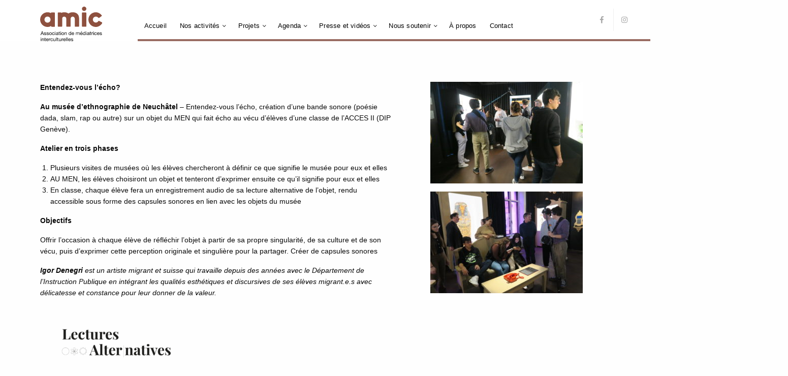

--- FILE ---
content_type: text/html; charset=UTF-8
request_url: https://amicge.ch/entendez-vous-lecho/
body_size: 8911
content:
    
<!DOCTYPE html>
<html class="no-js" lang="fr-FR">
<head> 
	<title>Entendez-vous l’écho?</title>
    <meta name="viewport" content="width=device-width, initial-scale=1, shrink-to-fit=no">
    <meta charset="UTF-8" />
    <meta name="description" content="Entendez-vous l’écho?">
    <meta name="keywords" content="Entendez-vous l’écho?" />
    <meta name="author" content="igeneve.com & easyquicksite.com">
    
    <link rel="alternate" hreflang="fr" href="https://amicge.ch/entendez-vous-lecho/" />

	<!-- This site is optimized with the Yoast SEO plugin v15.0 - https://yoast.com/wordpress/plugins/seo/ -->
	<meta name="robots" content="index, follow, max-snippet:-1, max-image-preview:large, max-video-preview:-1" />
	<link rel="canonical" href="https://amicge.ch/entendez-vous-lecho/" />
	<meta property="og:locale" content="fr_FR" />
	<meta property="og:type" content="article" />
	<meta property="og:title" content="Entendez-vous l’écho? - amicge.ch" />
	<meta property="og:description" content="Entendez-vous l&rsquo;écho? Au musée d’ethnographie de Neuchâtel &#8211; Entendez-vous l’écho, création d’une bande sonore (poésie dada, slam, rap ou autre) sur un objet du MEN qui fait écho au vécu d’élèves d’une classe de l’ACCES II (DIP Genève). Atelier en trois phases Plusieurs visites de musées où les élèves chercheront à définir ce que signifie [&hellip;]" />
	<meta property="og:url" content="https://amicge.ch/entendez-vous-lecho/" />
	<meta property="og:site_name" content="amicge.ch" />
	<meta property="article:modified_time" content="2023-10-23T12:32:48+00:00" />
	<meta property="og:image" content="https://amicge.ch/wp-content/uploads/2023/10/Lectures_Alternatives_LOGO-300x146.png" />
	<meta name="twitter:card" content="summary_large_image" />
	<script type="application/ld+json" class="yoast-schema-graph">{"@context":"https://schema.org","@graph":[{"@type":"WebSite","@id":"https://amicge.ch/#website","url":"https://amicge.ch/","name":"amicge.ch","description":"AMIC","potentialAction":[{"@type":"SearchAction","target":"https://amicge.ch/?s={search_term_string}","query-input":"required name=search_term_string"}],"inLanguage":"fr-FR"},{"@type":"ImageObject","@id":"https://amicge.ch/entendez-vous-lecho/#primaryimage","inLanguage":"fr-FR","url":"https://amicge.ch/wp-content/uploads/2023/10/Lectures_Alternatives_LOGO.png","width":2480,"height":1209},{"@type":"WebPage","@id":"https://amicge.ch/entendez-vous-lecho/#webpage","url":"https://amicge.ch/entendez-vous-lecho/","name":"Entendez-vous l\u2019\u00e9cho? - amicge.ch","isPartOf":{"@id":"https://amicge.ch/#website"},"primaryImageOfPage":{"@id":"https://amicge.ch/entendez-vous-lecho/#primaryimage"},"datePublished":"2023-01-24T14:21:50+00:00","dateModified":"2023-10-23T12:32:48+00:00","inLanguage":"fr-FR","potentialAction":[{"@type":"ReadAction","target":["https://amicge.ch/entendez-vous-lecho/"]}]}]}</script>
	<!-- / Yoast SEO plugin. -->


<link rel='dns-prefetch' href='//s.w.org' />
<style type="text/css">.brave_popup{display:none}</style><script data-no-optimize="1"> var brave_popup_data = {}; var bravepop_emailValidation=false; var brave_popup_videos = {};  var brave_popup_formData = {};var brave_popup_adminUser = false; var brave_popup_pageInfo = {"type":"single","pageID":1850,"singleType":"page"};  var bravepop_emailSuggestions={};</script>		<script type="text/javascript">
			window._wpemojiSettings = {"baseUrl":"https:\/\/s.w.org\/images\/core\/emoji\/13.0.0\/72x72\/","ext":".png","svgUrl":"https:\/\/s.w.org\/images\/core\/emoji\/13.0.0\/svg\/","svgExt":".svg","source":{"concatemoji":"https:\/\/amicge.ch\/wp-includes\/js\/wp-emoji-release.min.js?ver=5.5.17"}};
			!function(e,a,t){var n,r,o,i=a.createElement("canvas"),p=i.getContext&&i.getContext("2d");function s(e,t){var a=String.fromCharCode;p.clearRect(0,0,i.width,i.height),p.fillText(a.apply(this,e),0,0);e=i.toDataURL();return p.clearRect(0,0,i.width,i.height),p.fillText(a.apply(this,t),0,0),e===i.toDataURL()}function c(e){var t=a.createElement("script");t.src=e,t.defer=t.type="text/javascript",a.getElementsByTagName("head")[0].appendChild(t)}for(o=Array("flag","emoji"),t.supports={everything:!0,everythingExceptFlag:!0},r=0;r<o.length;r++)t.supports[o[r]]=function(e){if(!p||!p.fillText)return!1;switch(p.textBaseline="top",p.font="600 32px Arial",e){case"flag":return s([127987,65039,8205,9895,65039],[127987,65039,8203,9895,65039])?!1:!s([55356,56826,55356,56819],[55356,56826,8203,55356,56819])&&!s([55356,57332,56128,56423,56128,56418,56128,56421,56128,56430,56128,56423,56128,56447],[55356,57332,8203,56128,56423,8203,56128,56418,8203,56128,56421,8203,56128,56430,8203,56128,56423,8203,56128,56447]);case"emoji":return!s([55357,56424,8205,55356,57212],[55357,56424,8203,55356,57212])}return!1}(o[r]),t.supports.everything=t.supports.everything&&t.supports[o[r]],"flag"!==o[r]&&(t.supports.everythingExceptFlag=t.supports.everythingExceptFlag&&t.supports[o[r]]);t.supports.everythingExceptFlag=t.supports.everythingExceptFlag&&!t.supports.flag,t.DOMReady=!1,t.readyCallback=function(){t.DOMReady=!0},t.supports.everything||(n=function(){t.readyCallback()},a.addEventListener?(a.addEventListener("DOMContentLoaded",n,!1),e.addEventListener("load",n,!1)):(e.attachEvent("onload",n),a.attachEvent("onreadystatechange",function(){"complete"===a.readyState&&t.readyCallback()})),(n=t.source||{}).concatemoji?c(n.concatemoji):n.wpemoji&&n.twemoji&&(c(n.twemoji),c(n.wpemoji)))}(window,document,window._wpemojiSettings);
		</script>
		<style type="text/css">
img.wp-smiley,
img.emoji {
	display: inline !important;
	border: none !important;
	box-shadow: none !important;
	height: 1em !important;
	width: 1em !important;
	margin: 0 .07em !important;
	vertical-align: -0.1em !important;
	background: none !important;
	padding: 0 !important;
}
</style>
	<link rel='stylesheet' id='wp-block-library-css'  href='https://amicge.ch/wp-includes/css/dist/block-library/style.min.css?ver=5.5.17' type='text/css' media='all' />
<link rel='stylesheet' id='contact-form-7-css'  href='https://amicge.ch/wp-content/plugins/contact-form-7/includes/css/styles.css?ver=5.2.2' type='text/css' media='all' />
<link rel='stylesheet' id='wpa-css-css'  href='https://amicge.ch/wp-content/plugins/honeypot/includes/css/wpa.css?ver=2.0.1' type='text/css' media='all' />
<link rel='stylesheet' id='slb_core-css'  href='https://amicge.ch/wp-content/plugins/simple-lightbox/client/css/app.css?ver=2.8.1' type='text/css' media='all' />
<link rel='stylesheet' id='shiftnav-css'  href='https://amicge.ch/wp-content/plugins/shiftnav-responsive-mobile-menu/assets/css/shiftnav.min.css?ver=1.7.0.1' type='text/css' media='all' />
<link rel='stylesheet' id='shiftnav-standard-dark-css'  href='https://amicge.ch/wp-content/plugins/shiftnav-responsive-mobile-menu/assets/css/skins/standard-dark.css?ver=1.7.0.1' type='text/css' media='all' />
<script type='text/javascript' src='https://amicge.ch/wp-includes/js/jquery/jquery.js?ver=1.12.4-wp' id='jquery-core-js'></script>
<link rel="https://api.w.org/" href="https://amicge.ch/wp-json/" /><link rel="alternate" type="application/json" href="https://amicge.ch/wp-json/wp/v2/pages/1850" /><link rel="EditURI" type="application/rsd+xml" title="RSD" href="https://amicge.ch/xmlrpc.php?rsd" />
<link rel="wlwmanifest" type="application/wlwmanifest+xml" href="https://amicge.ch/wp-includes/wlwmanifest.xml" /> 
<meta name="generator" content="WordPress 5.5.17" />
<link rel='shortlink' href='https://amicge.ch/?p=1850' />
<link rel="alternate" type="application/json+oembed" href="https://amicge.ch/wp-json/oembed/1.0/embed?url=https%3A%2F%2Famicge.ch%2Fentendez-vous-lecho%2F" />
<link rel="alternate" type="text/xml+oembed" href="https://amicge.ch/wp-json/oembed/1.0/embed?url=https%3A%2F%2Famicge.ch%2Fentendez-vous-lecho%2F&#038;format=xml" />
<meta name="generator" content="WPML ver:4.3.6 stt:1,64,4;" />

		<!-- GA Google Analytics @ https://m0n.co/ga -->
		<script>
			(function(i,s,o,g,r,a,m){i['GoogleAnalyticsObject']=r;i[r]=i[r]||function(){
			(i[r].q=i[r].q||[]).push(arguments)},i[r].l=1*new Date();a=s.createElement(o),
			m=s.getElementsByTagName(o)[0];a.async=1;a.src=g;m.parentNode.insertBefore(a,m)
			})(window,document,'script','https://www.google-analytics.com/analytics.js','ga');
			ga('create', 'UA-179619941-1', 'auto');
			ga('send', 'pageview');
		</script>

	
	<!-- ShiftNav CSS
	================================================================ -->
	<style type="text/css" id="shiftnav-dynamic-css">

	@media only screen and (min-width:960px){ #shiftnav-toggle-main, .shiftnav-toggle-mobile{ display:none; } .shiftnav-wrap { padding-top:0 !important; } }
	@media only screen and (max-width:959px){ #main_menu_top{ display:none !important; } }

/* Status: Loaded from Transient */

	</style>
	<!-- end ShiftNav CSS -->

	    
    <!-- FAVICONS -->
    <link rel="shortcut icon" href="https://amicge.ch/wp-content/themes/eqs_starter/favicon.ico?v=2" type="image/x-icon">
    <link rel="icon" href="https://amicge.ch/wp-content/themes/eqs_starter/favicon.ico?v=2" type="image/x-icon">

    <!-- GRID SYSTEM -->
    <link rel="stylesheet" href="https://amicge.ch/wp-content/themes/eqs_starter/css/grid-system/foundation.min.css">

    <!---------------------------- CSS MODULES EQS ---------------------------->
    <!-- CLASSIC MENU --><link rel="stylesheet" href="https://amicge.ch/wp-content/themes/eqs_starter/modules-eqs/menu/menu.css">
    <!-- MENU BARRE --><link rel="stylesheet" href="https://amicge.ch/wp-content/themes/eqs_starter/modules-eqs/menu-barre/menu-barre.css">
    <!-- CLASSIC MOBILE MENU --><link rel="stylesheet" href="https://amicge.ch/wp-content/themes/eqs_starter/modules-eqs/shiftnav/css-shiftnav.css">
	    <!-- CLASSIC BUTTONS --><link rel="stylesheet" href="https://amicge.ch/wp-content/themes/eqs_starter/modules-eqs/buttons/css-buttons.css">
    <link rel="stylesheet" href="https://amicge.ch/wp-content/themes/eqs_starter/modules-eqs/content-repeat-full-link/css-content-repeat-full-link.css">
    <link rel="stylesheet" href="https://amicge.ch/wp-content/themes/eqs_starter/modules-eqs/content-repeat-img-link/css-content-repeat-img-link.css">
    <link rel="stylesheet" href="https://amicge.ch/wp-content/themes/eqs_starter/modules-eqs/content-repeat-sponsors/css-content-repeat-sponsors.css">
    <link rel="stylesheet" href="https://amicge.ch/wp-content/themes/eqs_starter/modules-eqs/content-accordeon/css-content-accordeon.css">
    <link rel="stylesheet" href="https://amicge.ch/wp-content/themes/eqs_starter/modules-eqs/slider-accordeon/css-slider-accordeon.css">
    
    
    <!-- FONT AWESOME PRO -->
    <link rel="stylesheet" href="https://pro.fontawesome.com/releases/v5.6.3/css/all.css" integrity="sha384-LRlmVvLKVApDVGuspQFnRQJjkv0P7/YFrw84YYQtmYG4nK8c+M+NlmYDCv0rKWpG" crossorigin="anonymous">


    <!-- Custom Style -->
    <link rel="stylesheet" href="https://amicge.ch/wp-content/themes/eqs_starter/css/custom.css">
    
    <!-- HEAD SCRIPTS -->
	<script src="https://amicge.ch/wp-content/themes/eqs_starter/js/jquery-3.2.1.min.js"></script>
    
    <!-- TWITTER -->
    <!--
    <meta name="twitter:card" content="Entendez-vous l’écho? - amicge.ch" />
	<meta name="twitter:site" content="@DimitriHebert" />
	<meta name="twitter:creator" content="@DimitriHebert" />
    -->
    
    <!-- FACEBOOK / LINKEDIN -->
	<meta property="og:url" content="https://amicge.ch/entendez-vous-lecho/" /><!-- URL à partager pour FB -->
	<meta property="og:title" content="Entendez-vous l’écho? - amicge.ch" />
	<meta property="og:description" content="Entendez-vous l’écho?" />
	    <meta property="og:image" content="" />

	<!-- Pour IE 9 et inférieur. Gestion HTML 5 -->
	<!--[if lt IE 9]>
		<script src=’js/html5shiv.js’ type=’text/javascript’></script>
	<![endif ]-->
    
     <!--[if IE]>
    <link rel="shortcut icon" href="https://amicge.ch/wp-content/themes/eqs_starter/favicon.ico">
    <![endif]-->
     


</head> 
 
<body class="page-template-default page page-id-1850" >      
    <!-- Navigation -->
    <div data-sticky-container>
    <nav id="main-menu">
        <div class="grid-container">
              <div class="grid-x">
                    <a id="icon-brand-link" class="cell shrink" href="https://amicge.ch/">
                      <img id="icon-brand-icon" src="https://amicge.ch/wp-content/themes/eqs_starter/images/logo.svg" alt="Entendez-vous l’écho?">
                    </a>
                    <div class="cell auto">
                    <div id="menu-barre"></div>
                    <ul id="main_menu_top" class="menu"><li id="menu-item-58" class="menu-item menu-item-type-post_type menu-item-object-page menu-item-home menu-item-58"><a href="https://amicge.ch/">Accueil</a></li>
<li id="menu-item-351" class="menu-item menu-item-type-custom menu-item-object-custom menu-item-has-children menu-item-351"><a href="#">Nos activités</a>
<ul class="sub-menu">
	<li id="menu-item-239" class="menu-item menu-item-type-post_type menu-item-object-page menu-item-239"><a href="https://amicge.ch/projet-espace-accueil-pour-les-femmes-migrantes/">Espace-Accueil pour les femmes migrantes</a></li>
	<li id="menu-item-238" class="menu-item menu-item-type-post_type menu-item-object-page menu-item-238"><a href="https://amicge.ch/projet-espace-parents-enfants/">Espace Parents-Enfants</a></li>
	<li id="menu-item-241" class="menu-item menu-item-type-post_type menu-item-object-page menu-item-241"><a href="https://amicge.ch/projet-soutien-aux-jeunes-refugies-non-accompagnes/">Soutien aux jeunes réfugiés non-accompagnés</a></li>
	<li id="menu-item-71" class="menu-item menu-item-type-post_type menu-item-object-page menu-item-71"><a href="https://amicge.ch/mediation-interculturelle/">Médiation interculturelle et permanence d’accueil</a></li>
</ul>
</li>
<li id="menu-item-2118" class="menu-item menu-item-type-custom menu-item-object-custom menu-item-has-children menu-item-2118"><a href="#">Projets</a>
<ul class="sub-menu">
	<li id="menu-item-2094" class="menu-item menu-item-type-post_type menu-item-object-page menu-item-2094"><a href="https://amicge.ch/lectures-alternatives/">Lectures Alternatives</a></li>
	<li id="menu-item-2510" class="menu-item menu-item-type-post_type menu-item-object-page menu-item-2510"><a href="https://amicge.ch/projet-de-lutte-contre-le-racisme/">Projet de lutte contre le racisme</a></li>
</ul>
</li>
<li id="menu-item-1139" class="menu-item menu-item-type-custom menu-item-object-custom menu-item-has-children menu-item-1139"><a href="#">Agenda</a>
<ul class="sub-menu">
	<li id="menu-item-1140" class="menu-item menu-item-type-post_type menu-item-object-page menu-item-1140"><a href="https://amicge.ch/agenda-archive/">Evénements passés</a></li>
	<li id="menu-item-1141" class="menu-item menu-item-type-post_type menu-item-object-page menu-item-1141"><a href="https://amicge.ch/agenda-a-venir/">Evénements à venir</a></li>
</ul>
</li>
<li id="menu-item-2565" class="menu-item menu-item-type-custom menu-item-object-custom menu-item-has-children menu-item-2565"><a href="#">Presse et vidéos</a>
<ul class="sub-menu">
	<li id="menu-item-1950" class="menu-item menu-item-type-post_type menu-item-object-page menu-item-1950"><a href="https://amicge.ch/presse/">L’AMIC dans les médias</a></li>
	<li id="menu-item-335" class="menu-item menu-item-type-post_type menu-item-object-page menu-item-335"><a href="https://amicge.ch/projet-a-ma-place/">À ma place</a></li>
	<li id="menu-item-1954" class="menu-item menu-item-type-post_type menu-item-object-page menu-item-1954"><a href="https://amicge.ch/campagnes/">Campagnes</a></li>
</ul>
</li>
<li id="menu-item-350" class="menu-item menu-item-type-custom menu-item-object-custom menu-item-has-children menu-item-350"><a href="#">Nous soutenir</a>
<ul class="sub-menu">
	<li id="menu-item-69" class="menu-item menu-item-type-post_type menu-item-object-page menu-item-69"><a href="https://amicge.ch/devenir-membre/">Devenir membre</a></li>
	<li id="menu-item-68" class="menu-item menu-item-type-post_type menu-item-object-page menu-item-68"><a href="https://amicge.ch/devenir-benevole/">Devenir bénévole</a></li>
	<li id="menu-item-240" class="menu-item menu-item-type-post_type menu-item-object-page menu-item-240"><a href="https://amicge.ch/parrainage-marrainage/">Devenir famille-relais</a></li>
	<li id="menu-item-1742" class="menu-item menu-item-type-post_type menu-item-object-page menu-item-1742"><a href="https://amicge.ch/marrainage/">Marrainer une femme réfugiée</a></li>
	<li id="menu-item-2736" class="menu-item menu-item-type-post_type menu-item-object-page menu-item-2736"><a href="https://amicge.ch/grands-parents-du-coeur/">Devenir grands-parents du coeur</a></li>
	<li id="menu-item-70" class="menu-item menu-item-type-post_type menu-item-object-page menu-item-70"><a href="https://amicge.ch/faire-un-don/">Faire un don</a></li>
</ul>
</li>
<li id="menu-item-2548" class="menu-item menu-item-type-post_type menu-item-object-page menu-item-2548"><a href="https://amicge.ch/a-propos/">À propos</a></li>
<li id="menu-item-53" class="menu-item menu-item-type-post_type menu-item-object-page menu-item-53"><a href="https://amicge.ch/contact/">Contact</a></li>
</ul>                  </div>
              </div>
          </div>
          <div id="right-bloc">
                            <div class="menu-reseau">
                  <a href="http://www.facebook.com/amicGE" target="_blank"><i class="fab fa-facebook-f"></i></a>
                  <a href="https://www.instagram.com/amicge/" target="_blank"><i class="fab fa-instagram"></i></a>
                  <!--<a href="" target="_blank"><i class="fab fa-google-plus-g"></i></a>-->
              </div>
          </div>
    </nav>
        
        <div id="donate" class="sticky" data-sticky data-top-anchor="main-menu:bottom" data-margin-top="0">
            <!--
            Cache le bouton "Faire un don" 
                            <a id="donate-btn" class="bg-primary" href="https://amicge.ch/faire-un-don/">Faire un don</a>
                            <a id="donate-btn" class="bg-primary" href="https://amicge.ch/faire-un-don/">Donation</a>
                         -->
        </div>
       
    </div>
   <div class='no-carousel'></div>
<script>
var section = $('#accordeon li');

function toggleAccordion() {
  section.removeClass('active');
  $(this).addClass('active');
}

section.on('click', toggleAccordion);
</script>    <section id="content" class="grid-container" role="main">
        <div class="grid-x grid-padding-x">
            <div class="cell small-12 medium-8 wysiwyg">
            <p><strong>Entendez-vous l&rsquo;écho?</strong></p>
<p><b>Au musée d’ethnographie de Neuchâtel </b><span style="font-weight: 400;">&#8211; Entendez-vous l’écho, création d’une bande sonore (poésie dada, slam, rap ou autre) sur un objet du MEN qui fait écho au vécu d’élèves d’une classe de l’ACCES II (DIP Genève).</span></p>
<p><strong>Atelier en trois phases</strong></p>
<ol>
<li style="font-weight: 400;" aria-level="1"><span style="font-weight: 400;">Plusieurs visites de musées où les élèves chercheront à définir ce que signifie le musée pour eux et elles</span></li>
<li style="font-weight: 400;" aria-level="1"><span style="font-weight: 400;">AU MEN, les élèves choisiront un objet et tenteront d’exprimer ensuite ce qu’il signifie pour eux et elles</span></li>
<li style="font-weight: 400;" aria-level="1"><span style="font-weight: 400;">En classe, chaque élève fera un enregistrement audio de sa lecture alternative de l’objet, rendu accessible sous forme des capsules sonores en lien avec les objets du musée</span></li>
</ol>
<p><strong>Objectifs </strong></p>
<p><span style="font-weight: 400;">Offrir l’occasion à chaque élève de réfléchir l’objet à partir de sa propre singularité, de sa culture et de son vécu, puis d’exprimer cette perception originale et singulière pour la partager. Créer de capsules sonores</span></p>
<p><em><span style="font-weight: 400;"><strong> Igor Denegri</strong> est un artiste migrant et suisse qui travaille depuis des années avec le Département de l’Instruction Publique en intégrant les qualités esthétiques et discursives de ses élèves migrant.e.s avec délicatesse et constance pour leur donner de la valeur.</span></em></p>
<p><img loading="lazy" class="alignnone size-medium wp-image-2428" src="https://amicge.ch/wp-content/uploads/2023/10/Lectures_Alternatives_LOGO-300x146.png" alt="" width="300" height="146" srcset="https://amicge.ch/wp-content/uploads/2023/10/Lectures_Alternatives_LOGO-300x146.png 300w, https://amicge.ch/wp-content/uploads/2023/10/Lectures_Alternatives_LOGO-1024x499.png 1024w, https://amicge.ch/wp-content/uploads/2023/10/Lectures_Alternatives_LOGO-768x374.png 768w, https://amicge.ch/wp-content/uploads/2023/10/Lectures_Alternatives_LOGO-1536x749.png 1536w, https://amicge.ch/wp-content/uploads/2023/10/Lectures_Alternatives_LOGO-2048x998.png 2048w, https://amicge.ch/wp-content/uploads/2023/10/Lectures_Alternatives_LOGO-250x122.png 250w" sizes="(max-width: 300px) 100vw, 300px" /></p>
			</div>
            <div class="cell small-12 medium-4">
            	<p><img loading="lazy" class="alignnone size-medium wp-image-1906" src="https://amicge.ch/wp-content/uploads/2022/12/IMG_3141-300x200.jpg" alt="" width="300" height="200" srcset="https://amicge.ch/wp-content/uploads/2022/12/IMG_3141-300x200.jpg 300w, https://amicge.ch/wp-content/uploads/2022/12/IMG_3141-1024x683.jpg 1024w, https://amicge.ch/wp-content/uploads/2022/12/IMG_3141-768x512.jpg 768w, https://amicge.ch/wp-content/uploads/2022/12/IMG_3141-1536x1024.jpg 1536w, https://amicge.ch/wp-content/uploads/2022/12/IMG_3141-2048x1365.jpg 2048w, https://amicge.ch/wp-content/uploads/2022/12/IMG_3141-225x150.jpg 225w" sizes="(max-width: 300px) 100vw, 300px" /></p>
<p><img loading="lazy" class="alignnone size-medium wp-image-1900" src="https://amicge.ch/wp-content/uploads/2022/12/IMG_3122-300x200.jpg" alt="" width="300" height="200" srcset="https://amicge.ch/wp-content/uploads/2022/12/IMG_3122-300x200.jpg 300w, https://amicge.ch/wp-content/uploads/2022/12/IMG_3122-1024x683.jpg 1024w, https://amicge.ch/wp-content/uploads/2022/12/IMG_3122-768x512.jpg 768w, https://amicge.ch/wp-content/uploads/2022/12/IMG_3122-1536x1024.jpg 1536w, https://amicge.ch/wp-content/uploads/2022/12/IMG_3122-2048x1365.jpg 2048w, https://amicge.ch/wp-content/uploads/2022/12/IMG_3122-225x150.jpg 225w" sizes="(max-width: 300px) 100vw, 300px" /></p>
                 <ul class="accordion" data-accordion  data-allow-all-closed="true">
     
                
 </ul>                   
                
            </div>
        </div>
    </section>


    

	<hr class="space-between-section">
   <footer class="footer ">
        <div class="footer-container grid-x grid-container">
    
            <div class=" small-12 large-12 firstline">
                <div class="grid-x">
                    <div id="footer-left" class="small-12 medium-4 logo-container text-left">
                        <a href="https://amicge.ch" class="">
                            <img src="https://amicge.ch/wp-content/themes/eqs_starter/images/logo-neg.png" alt="AMIC Genève" class="logo">
                        </a>
                    </div>
                    <div id="footer-right" class="small-12 medium-8 text-right">
                       <!--                            <a class="social-icon" href="https://www.facebook.com/AmicGE/" target="_blank"><span class="icon-soc-fb large"></span>---</a>
                                                        <a class="social-icon" href="https://www.instagram.com/amicge/" target="_blank"><span class="icon-soc-insta large"></span>---</a>
                             -->
                                                 <div class="menu-reseau">
                              <a href="http://www.facebook.com/amicGE" target="_blank"><i class="fab fa-facebook-f"></i></a>
                              <!--<a href="" target="_blank"><i class="fab fa-google-plus-g"></i></a>-->
                          </div>
                    </div>
                </div>    
            </div>
    
            <div class="menu-bottom small-12">
                <div class="text-center">
                    <ul id="footer-menu" class="menu"><li id="menu-item-153" class="menu-item menu-item-type-post_type menu-item-object-page menu-item-home menu-item-153"><a href="https://amicge.ch/">Accueil</a></li>
<li id="menu-item-149" class="menu-item menu-item-type-post_type menu-item-object-page menu-item-149"><a href="https://amicge.ch/faire-un-don/">Faire un don</a></li>
<li id="menu-item-151" class="menu-item menu-item-type-post_type menu-item-object-page menu-item-151"><a href="https://amicge.ch/nos-programmes/">Nos activités</a></li>
<li id="menu-item-152" class="menu-item menu-item-type-post_type menu-item-object-page menu-item-152"><a href="https://amicge.ch/nos-activites/">Nos activités</a></li>
<li id="menu-item-150" class="menu-item menu-item-type-post_type menu-item-object-page menu-item-150"><a href="https://amicge.ch/agenda-a-venir/">Agenda</a></li>
<li id="menu-item-148" class="menu-item menu-item-type-post_type menu-item-object-page menu-item-148"><a href="https://amicge.ch/contact/">Contact</a></li>
<li id="menu-item-147" class="menu-item menu-item-type-post_type menu-item-object-page menu-item-147"><a href="https://amicge.ch/impressum/">Impressum</a></li>
</ul>                </div>  
            </div>  
            
        </div>  
</footer>


<div role="contentinfo" itemscope itemtype="http://schema.org/LocalBusiness" >
    
    <meta itemprop="name" content="AMIC">
    <span itemprop="address"  itemscope itemtype="http://schema.org/PostalAddress"> 
        <meta itemprop="streetAddress" content="12 Rue Louis-Favre">
        <meta itemprop="postalCode" content="1201">
        <meta itemprop="addressLocality" content="Genève">
        <meta itemprop="addressCountry" content="Suisse">
    </span>	
       
    <meta itemprop="image" content="/wp-content/themes/eqs_starter/images/logo.svg" itemscope itemtype="http://schema.org/URL">
    <meta itemprop="telephone" content="+41 76 753 54 88" />
</div>

	<!-- ShiftNav Main Toggle -->
		<div id="shiftnav-toggle-main" class="shiftnav-toggle-main-align-center shiftnav-toggle-style-burger_only shiftnav-togglebar-gap-auto shiftnav-toggle-edge-right shiftnav-toggle-icon-x"   ><button id="shiftnav-toggle-main-button" class="shiftnav-toggle shiftnav-toggle-shiftnav-main shiftnav-toggle-burger" tabindex="1" data-shiftnav-target="shiftnav-main" aria-label="Toggle Menu"><i class="fa fa-bars"></i></button>	</div>	
	<!-- /#shiftnav-toggle-main -->

	


	<!-- ShiftNav #shiftnav-main -->
	<div class="shiftnav shiftnav-nojs shiftnav-shiftnav-main shiftnav-right-edge shiftnav-skin-standard-dark shiftnav-transition-standard" id="shiftnav-main" data-shiftnav-id="shiftnav-main">
		<div class="shiftnav-inner">

		
		<nav class="shiftnav-nav"><ul id="menu-main-menu" class="shiftnav-menu shiftnav-targets-default shiftnav-targets-text-default shiftnav-targets-icon-default"><li class="menu-item menu-item-type-post_type menu-item-object-page menu-item-home menu-item-58 shiftnav-depth-0"><a class="shiftnav-target"  href="https://amicge.ch/">Accueil</a></li><li class="menu-item menu-item-type-custom menu-item-object-custom menu-item-has-children menu-item-351 shiftnav-sub-always shiftnav-depth-0"><a class="shiftnav-target"  href="#">Nos activités</a>
<ul class="sub-menu sub-menu-1">
<li class="menu-item menu-item-type-post_type menu-item-object-page menu-item-239 shiftnav-depth-1"><a class="shiftnav-target"  href="https://amicge.ch/projet-espace-accueil-pour-les-femmes-migrantes/">Espace-Accueil pour les femmes migrantes</a></li><li class="menu-item menu-item-type-post_type menu-item-object-page menu-item-238 shiftnav-depth-1"><a class="shiftnav-target"  href="https://amicge.ch/projet-espace-parents-enfants/">Espace Parents-Enfants</a></li><li class="menu-item menu-item-type-post_type menu-item-object-page menu-item-241 shiftnav-depth-1"><a class="shiftnav-target"  href="https://amicge.ch/projet-soutien-aux-jeunes-refugies-non-accompagnes/">Soutien aux jeunes réfugiés non-accompagnés</a></li><li class="menu-item menu-item-type-post_type menu-item-object-page menu-item-71 shiftnav-depth-1"><a class="shiftnav-target"  href="https://amicge.ch/mediation-interculturelle/">Médiation interculturelle et permanence d’accueil</a></li><li class="shiftnav-retract"><a tabindex="0" class="shiftnav-target"><i class="fa fa-chevron-left"></i> Back</a></li></ul>
</li><li class="menu-item menu-item-type-custom menu-item-object-custom menu-item-has-children menu-item-2118 shiftnav-sub-always shiftnav-depth-0"><a class="shiftnav-target"  href="#">Projets</a>
<ul class="sub-menu sub-menu-1">
<li class="menu-item menu-item-type-post_type menu-item-object-page menu-item-2094 shiftnav-depth-1"><a class="shiftnav-target"  href="https://amicge.ch/lectures-alternatives/">Lectures Alternatives</a></li><li class="menu-item menu-item-type-post_type menu-item-object-page menu-item-2510 shiftnav-depth-1"><a class="shiftnav-target"  href="https://amicge.ch/projet-de-lutte-contre-le-racisme/">Projet de lutte contre le racisme</a></li><li class="shiftnav-retract"><a tabindex="0" class="shiftnav-target"><i class="fa fa-chevron-left"></i> Back</a></li></ul>
</li><li class="menu-item menu-item-type-custom menu-item-object-custom menu-item-has-children menu-item-1139 shiftnav-sub-always shiftnav-depth-0"><a class="shiftnav-target"  href="#">Agenda</a>
<ul class="sub-menu sub-menu-1">
<li class="menu-item menu-item-type-post_type menu-item-object-page menu-item-1140 shiftnav-depth-1"><a class="shiftnav-target"  href="https://amicge.ch/agenda-archive/">Evénements passés</a></li><li class="menu-item menu-item-type-post_type menu-item-object-page menu-item-1141 shiftnav-depth-1"><a class="shiftnav-target"  href="https://amicge.ch/agenda-a-venir/">Evénements à venir</a></li><li class="shiftnav-retract"><a tabindex="0" class="shiftnav-target"><i class="fa fa-chevron-left"></i> Back</a></li></ul>
</li><li class="menu-item menu-item-type-custom menu-item-object-custom menu-item-has-children menu-item-2565 shiftnav-sub-always shiftnav-depth-0"><a class="shiftnav-target"  href="#">Presse et vidéos</a>
<ul class="sub-menu sub-menu-1">
<li class="menu-item menu-item-type-post_type menu-item-object-page menu-item-1950 shiftnav-depth-1"><a class="shiftnav-target"  href="https://amicge.ch/presse/">L’AMIC dans les médias</a></li><li class="menu-item menu-item-type-post_type menu-item-object-page menu-item-335 shiftnav-depth-1"><a class="shiftnav-target"  href="https://amicge.ch/projet-a-ma-place/">À ma place</a></li><li class="menu-item menu-item-type-post_type menu-item-object-page menu-item-1954 shiftnav-depth-1"><a class="shiftnav-target"  href="https://amicge.ch/campagnes/">Campagnes</a></li><li class="shiftnav-retract"><a tabindex="0" class="shiftnav-target"><i class="fa fa-chevron-left"></i> Back</a></li></ul>
</li><li class="menu-item menu-item-type-custom menu-item-object-custom menu-item-has-children menu-item-350 shiftnav-sub-always shiftnav-depth-0"><a class="shiftnav-target"  href="#">Nous soutenir</a>
<ul class="sub-menu sub-menu-1">
<li class="menu-item menu-item-type-post_type menu-item-object-page menu-item-69 shiftnav-depth-1"><a class="shiftnav-target"  href="https://amicge.ch/devenir-membre/">Devenir membre</a></li><li class="menu-item menu-item-type-post_type menu-item-object-page menu-item-68 shiftnav-depth-1"><a class="shiftnav-target"  href="https://amicge.ch/devenir-benevole/">Devenir bénévole</a></li><li class="menu-item menu-item-type-post_type menu-item-object-page menu-item-240 shiftnav-depth-1"><a class="shiftnav-target"  href="https://amicge.ch/parrainage-marrainage/">Devenir famille-relais</a></li><li class="menu-item menu-item-type-post_type menu-item-object-page menu-item-1742 shiftnav-depth-1"><a class="shiftnav-target"  href="https://amicge.ch/marrainage/">Marrainer une femme réfugiée</a></li><li class="menu-item menu-item-type-post_type menu-item-object-page menu-item-2736 shiftnav-depth-1"><a class="shiftnav-target"  href="https://amicge.ch/grands-parents-du-coeur/">Devenir grands-parents du coeur</a></li><li class="menu-item menu-item-type-post_type menu-item-object-page menu-item-70 shiftnav-depth-1"><a class="shiftnav-target"  href="https://amicge.ch/faire-un-don/">Faire un don</a></li><li class="shiftnav-retract"><a tabindex="0" class="shiftnav-target"><i class="fa fa-chevron-left"></i> Back</a></li></ul>
</li><li class="menu-item menu-item-type-post_type menu-item-object-page menu-item-2548 shiftnav-depth-0"><a class="shiftnav-target"  href="https://amicge.ch/a-propos/">À propos</a></li><li class="menu-item menu-item-type-post_type menu-item-object-page menu-item-53 shiftnav-depth-0"><a class="shiftnav-target"  href="https://amicge.ch/contact/">Contact</a></li></ul></nav>
		<button class="shiftnav-sr-close shiftnav-sr-only shiftnav-sr-only-focusable">
			&times; Close Panel		</button>

		</div><!-- /.shiftnav-inner -->
	</div><!-- /.shiftnav #shiftnav-main -->


	<div id="bravepop_element_tooltip"></div><div id="bravepop_element_lightbox"><div id="bravepop_element_lightbox_close" onclick="brave_lightbox_close()"></div><div id="bravepop_element_lightbox_content"></div></div><link rel='stylesheet' id='bravepop_front_css-css'  href='https://amicge.ch/wp-content/plugins/brave-popup-builder/assets/css/frontend.min.css?ver=5.5.17' type='text/css' media='all' />
<script type='text/javascript' id='contact-form-7-js-extra'>
/* <![CDATA[ */
var wpcf7 = {"apiSettings":{"root":"https:\/\/amicge.ch\/wp-json\/contact-form-7\/v1","namespace":"contact-form-7\/v1"},"cached":"1"};
/* ]]> */
</script>
<script type='text/javascript' src='https://amicge.ch/wp-content/plugins/contact-form-7/includes/js/scripts.js?ver=5.2.2' id='contact-form-7-js'></script>
<script type='text/javascript' src='https://amicge.ch/wp-content/plugins/honeypot/includes/js/wpa.js?ver=2.0.1' id='wpascript-js'></script>
<script type='text/javascript' id='wpascript-js-after'>
wpa_field_info = {"wpa_field_name":"zptaxc5840","wpa_field_value":784781,"wpa_add_test":"no"}
</script>
<script type='text/javascript' id='shiftnav-js-extra'>
/* <![CDATA[ */
var shiftnav_data = {"shift_body":"off","shift_body_wrapper":"","lock_body":"on","lock_body_x":"off","open_current":"off","collapse_accordions":"off","scroll_panel":"on","breakpoint":"960","v":"1.7.0.1","pro":"0","touch_off_close":"on","scroll_offset":"100","disable_transforms":"off","close_on_target_click":"off","scroll_top_boundary":"50","process_uber_segments":"on"};
/* ]]> */
</script>
<script type='text/javascript' src='https://amicge.ch/wp-content/plugins/shiftnav-responsive-mobile-menu/assets/js/shiftnav.min.js?ver=1.7.0.1' id='shiftnav-js'></script>
<script type='text/javascript' src='https://amicge.ch/wp-includes/js/wp-embed.min.js?ver=5.5.17' id='wp-embed-js'></script>
<script type='text/javascript' id='bravepop_front_js-js-extra'>
/* <![CDATA[ */
var bravepop_global = {"loggedin":"false","isadmin":"false","referer":"","security":"c65288aeb7","goalSecurity":"0e07215cf5","couponSecurity":"a212d425c9","cartURL":"","checkoutURL":"","ajaxURL":"https:\/\/amicge.ch\/wp-admin\/admin-ajax.php","field_required":"Required","no_html_allowed":"No Html Allowed","invalid_number":"Invalid Number","invalid_email":"Invalid Email","invalid_url":"Invalid URL","invalid_date":"Invalid Date","fname_required":"First Name is Required.","lname_required":"Last Name is Required.","username_required":"Username is Required.","email_required":"Email is Required.","email_invalid":"Invalid Email addresss.","pass_required":"Password is Required.","pass_short":"Password is too Short.","yes":"Yes","no":"No","login_error":"Something Went Wrong. Please contact the Site administrator.","pass_reset_success":"Please check your Email for the Password reset link.","customFonts":[],"disableGoogleFonts":"false"};
/* ]]> */
</script>
<script type='text/javascript' src='https://amicge.ch/wp-content/plugins/brave-popup-builder/assets/frontend/brave.js?ver=5.5.17' id='bravepop_front_js-js'></script>
<script type="text/javascript" id="slb_context">/* <![CDATA[ */if ( !!window.jQuery ) {(function($){$(document).ready(function(){if ( !!window.SLB ) { {$.extend(SLB, {"context":["public","user_guest"]});} }})})(jQuery);}/* ]]> */</script>
    


    <!-- GRID SYSTEM JS -->
    <script src="https://amicge.ch/wp-content/themes/eqs_starter/js/grid-system/vendor/what-input.js"></script>
    <script src="https://amicge.ch/wp-content/themes/eqs_starter/js/grid-system/vendor/foundation.min.js"></script>
    <script src="https://amicge.ch/wp-content/themes/eqs_starter/js/grid-system/app.js"></script>
    <script>
    </script>
    
    <!-- SCRIPTS MODULES EQS -->
    <script src="https://amicge.ch/wp-content/themes/eqs_starter/modules-eqs/shiftnav/dropdown.js"></script>

    <!-- Custom JS -->
    <script src="https://amicge.ch/wp-content/themes/eqs_starter/js/custom.js"></script>
    
    <!-- Global site tag (gtag.js) - Google Analytics -->
    <script async src="https://www.googletagmanager.com/gtag/js?id=UA-132045351-1"></script>
    <script>
    window.dataLayer = window.dataLayer || [];
    function gtag(){dataLayer.push(arguments);}
    gtag('js', new Date());

    gtag('config', 'UA-132045351-1');
    </script>

   
      
</body>
</html>



--- FILE ---
content_type: text/css
request_url: https://amicge.ch/wp-content/themes/eqs_starter/modules-eqs/menu/menu.css
body_size: 915
content:
/* CUSTOM EQS : MENU */
.menu-item {
    font-family: 'Helvetica Neue', Arial, sans-serif;
    font-size: 13px;
    font-weight: 500;
    color: #9197a3;
    letter-spacing: 0.2px;
}
nav#main-menu {
    background-color: #fff;/* COULEUR DE FOND  */
}
.menu-item a {
    color: #b2b2b2; /* COULEUR DE BASE  */
	padding: 20px 13px; /* ADAPTER LA TAILLE DE LA BARRE VIA PADDING LINK  */
    font-weight: 500;
}
.menu-item a:hover {
    color: #212121; /* COULEUR AU HOVER  */
}
.menu-item.current-menu-item > a, .current_page_ancestor > a {
    font-weight: 500;
    color: #212121; /*COULEUR ACTIF  */
}
img#icon-brand-icon {
    width: auto;
    height: 53px; /* = hauteur de la navbar */
	padding: 13px 0px; /* marges du logo par rapport à la navbar */
}
ul#main_menu_top > li, ul#main_menu_top > li > a {
		background-color: transparent!important;
	}
/************************************************************
	SUB-MENU
************************************************************/
ul.sub-menu ul.sub-menu {
    padding-left: 0px;
}
.menu-item-has-children {
    position: relative;
	margin-right: 10px;
}
ul#main_menu_top ul.sub-menu li {
    display: block;
    list-style-type: none;
    float: none;
}
ul#main_menu_top ul.sub-menu li a {
    display: block;
    padding: 15px 0px;
}
#main_menu_top > .menu-item-has-children > .sub-menu {
    position: absolute;
    top: 100%;
    left: -50%;
    width: 200%;
	z-index: 2000;
    display: none;
    float: left;
    margin: .125rem 0 0;
    font-size: 1rem;
    color: #292b2c;
    text-align: left;
    list-style: none;
    background-color: #fff;
    -webkit-background-clip: padding-box;
    background-clip: padding-box;
}
#main_menu_top > .menu-item-has-children > .sub-menu li {
padding: 0px 15px;
}
#main_menu_top > .menu-item-has-children > .sub-menu {
  transition: all 0.5s;
  overflow: hidden;
  transform-origin: top center;
  transform: scale(1, 0);
  display: block;
  margin-top: 0px;
}
#main_menu_top > .menu-item-has-children:hover > .sub-menu {
  transform: scale(1);
}

.menu-item-has-children:after {
	font-family: "Font Awesome 5 Pro";
	content: "\f107";
	color: #000;
	position: absolute;
    right: 0px;
    top: 50%;
    transform: translateY(-50%);
	font-weight: 300;
    -moz-osx-font-smoothing: grayscale;
    -webkit-font-smoothing: antialiased;
    display: inline-block;
    font-style: normal;
    font-variant: normal;
    text-rendering: auto;
    line-height: 1;
}
.lang_selector {
    color: #9d9d9d;
    font-size: 13px;
}
.lang_selector a {
    color: #9d9d9d;
	padding: 15px 5px;
}
.lang_selector a:hover {
    color: #737373;
}
.lang_selector a.active {
    font-weight: bold;
    color: #737373;
}
.menu-reseau i:before {
    color: #aaaaaa;
}
.menu-reseau a:hover i:before {
    color: #737373;
}

--- FILE ---
content_type: text/css
request_url: https://amicge.ch/wp-content/themes/eqs_starter/modules-eqs/menu-barre/menu-barre.css
body_size: 336
content:
/************************************************************
	MENU - Barre
************************************************************/
nav#main-menu {
    position: relative;
	z-index: 3000;
}
body {
    overflow-x: hidden;
    position: relative;
}
div#menu-barre {
    height: 4px;
    background-color: #996b62;
    position: absolute;
    width: 100%;
    bottom: 0px;
}
#main_menu_top  > .menu-item {
    border-bottom: 4px solid #996b62;
}
#main_menu_top > .menu-item.current-menu-item, #main_menu_top > .menu-item:hover {
    border-bottom: 4px solid #512b20;
}
#main_menu_top > .menu-item-has-children > .sub-menu {
    padding-top: 4px;
    background-color: #512b20;
}
#main_menu_top > .menu-item-has-children > .sub-menu li a{
	 color: #fff;
}
#main_menu_top > .menu-item-has-children > .sub-menu li {
     background-color: #996b62;
	 border-bottom: 1px solid #a57465;
}
#main_menu_top > .menu-item-has-children > .sub-menu li:last-child {
	 border-bottom: 0px;
}
#main_menu_top > .menu-item-has-children > .sub-menu li:hover {
    background-color: #a57465;
}
ul#main_menu_top {
    padding-top: 24px;
}
.lang_selector {
    margin: 29px 20px 29px 0px;
}
#right-bloc {
	position: absolute;
    right: 30px;
    top: 0px;
}
.menu-reseau {
    margin: 17px 0px;
}
div#right-bloc > * {
	float: left;
}
.menu-reseau i {
    padding: 15px;
    border-left: 1px solid #f0f0f0;
}
.menu-reseau a:first-child i {
    border-left: 0px;
}

--- FILE ---
content_type: text/css
request_url: https://amicge.ch/wp-content/themes/eqs_starter/modules-eqs/shiftnav/css-shiftnav.css
body_size: 1172
content:
/***************************************************************
	SHIFTNAV
***************************************************************/
@font-face {
  font-family: 'icomoon';
  src:  url('icons/icomoon.eot?9xqrla');
  src:  url('icons/icomoon.eot?9xqrla#iefix') format('embedded-opentype'),
    url('icons/icomoon.ttf?9xqrla') format('truetype'),
    url('icons/icomoon.woff?9xqrla') format('woff'),
    url('icons/icomoon.svg?9xqrla#icomoon') format('svg');
  font-weight: normal;
  font-style: normal;
}

[class^="icon-"], [class*=" icon-"] {
  /* use !important to prevent issues with browser extensions that change fonts */
  font-family: 'icomoon' !important;
  speak: none;
  font-style: normal;
  font-weight: normal;
  font-variant: normal;
  text-transform: none;
  line-height: 1;

  /* Better Font Rendering =========== */
  -webkit-font-smoothing: antialiased;
  -moz-osx-font-smoothing: grayscale;
}

.icon-burger:before {
  content: "\e904";
}
.icon-arrow-filter:before {
  content: "\e910";
  color: #fff;
}
.icon-settings:before {
  content: "\e901";
}
.icon-who:before {
  content: "\e902";
}
.icon-cross-01:before {
  content: "\e903";
}
.icon-download-icon:before {
  content: "\e900";
}

#shiftnav-toggle-main {
    background: transparent;
}
.shiftnav.shiftnav-skin-standard-dark, .shiftnav.shiftnav-skin-standard-dark ul.shiftnav-menu {
	background: #ffffff;
    color: #fff;
}
h3.shiftnav-menu-title.shiftnav-site-title {
    display: none;
    visibility: hidden;
}
.shiftnav.shiftnav-nojs.shiftnav-skin-standard-dark ul.shiftnav-menu li.menu-item > .shiftnav-target:hover, .shiftnav.shiftnav-skin-standard-dark ul.shiftnav-menu li.menu-item.shiftnav-active > .shiftnav-target, .shiftnav.shiftnav-skin-standard-dark ul.shiftnav-menu li.menu-item.shiftnav-in-transition > .shiftnav-target, .shiftnav.shiftnav-skin-standard-dark ul.shiftnav-menu li.menu-item.current-menu-item > .shiftnav-target, .shiftnav.shiftnav-skin-standard-dark ul.shiftnav-menu > li.shiftnav-sub-accordion.current-menu-ancestor > .shiftnav-target, .shiftnav.shiftnav-skin-standard-dark ul.shiftnav-menu > li.shiftnav-sub-shift.current-menu-ancestor > .shiftnav-target, .shiftnav.shiftnav-skin-standard-dark ul.shiftnav-menu.shiftnav-active-highlight li.menu-item > .shiftnav-target:active, .shiftnav.shiftnav-skin-standard-dark ul.shiftnav-menu.shiftnav-active-on-hover li.menu-item > .shiftnav-target:hover, .single-post .shiftnav.shiftnav-skin-standard-dark ul.shiftnav-menu .menu-item-271 a, .current-menu-ancestor > a {
	background: transparent;
    color: #212121!important;
    opacity: 1;
    border-bottom: 0px;
	font-weight: 500!important;
}
.shiftnav.shiftnav-skin-standard-dark ul.shiftnav-menu li.menu-item > .shiftnav-target {
    display: block;
    border-top: 0px;
    text-shadow: none;
    border: 0px;
    font-family: 'Helvetica Neue', 'Roboto', Arial, sans-serif;
	font-size: 19px;
    font-weight: 400;
    letter-spacing: 0.2px;
    color: #b2b2b2;
    padding: 12px 12px;
	text-transform: none;
}
div#shiftnav-main {
    height: 100%;
}
.shiftnav-inner {
    position: relative;
    display: table;
    height: 100%;
	    width: 100%;
}
nav.shiftnav-nav {
    display: table-cell!important;
    vertical-align: middle;
}
i.burger.fa-bars {
    display: inline-block;
    font: normal normal normal 14px/1 icomoon;
    font-size: inherit;
    text-rendering: auto;
    -webkit-font-smoothing: antialiased;
    -moz-osx-font-smoothing: grayscale;
	    line-height: 0px;
}
.fa-navicon:before, .fa-reorder:before, .fa-bars:before, i.burger:before {
  content: "\e904"!important;
    /* use !important to prevent issues with browser extensions that change fonts */
  font-family: 'icomoon' !important;
  speak: none;
  font-style: normal;
  font-weight: normal;
  font-variant: normal;
  text-transform: none;
  line-height: 1;

  /* Better Font Rendering =========== */
  -webkit-font-smoothing: antialiased;
  -moz-osx-font-smoothing: grayscale;
    color: #5fa8ed;
	font-size: 19px;
}
.shiftnav-open #shiftnav-toggle-main.shiftnav-toggle-icon-x .shiftnav-toggle-burger .fa:before, .shiftnav-open #shiftnav-toggle-main.shiftnav-toggle-main-entire-bar.shiftnav-toggle-icon-x:before, .shiftnav-open #shiftnav-toggle-main.shiftnav-toggle-icon-x .shiftnav-toggle-burger  i.burger:before, .shiftnav-open  i.burger:before
{
    content: '\e903';
}
.shiftnav:after {
    -webkit-box-shadow: none;
    -ms-box-shadow: none;
    -o-box-shadow: none;
    box-shadow: none;
}
div#shiftnav-toggle-main-button {
    background-color: #fff;
	border-radius: 0px;
}
.shiftnav.shiftnav-skin-standard-dark ul.shiftnav-menu ul.sub-menu {
    color: #ccc;
    background: #f7f7f7;
	    display: none;
}
.shiftnav.shiftnav-skin-standard-dark ul.shiftnav-menu ul.sub-menu a {
    font-size: 16px!important;
}
.shiftnav-nav .menu-item-has-children:after {
  content: "\e910";
   font-family: 'icomoon' !important;
  speak: none;
  font-style: normal;
  font-weight: normal;
  font-variant: normal;
  text-transform: none;
  line-height: 1;
  /* Better Font Rendering =========== */
  -webkit-font-smoothing: antialiased;
  -moz-osx-font-smoothing: grayscale;
      font-size: 10px;
    padding: 22px 15px;
    position: absolute;
    right: 0px;
    top: 27px;
	}

--- FILE ---
content_type: text/css
request_url: https://amicge.ch/wp-content/themes/eqs_starter/modules-eqs/buttons/css-buttons.css
body_size: 210
content:
/* CUSTOM EQS : BUTTONS */
.btn {
    display: inline-block;
    font-weight: 400;
    white-space: nowrap;
    vertical-align: middle;
    -webkit-user-select: none;
    -moz-user-select: none;
    -ms-user-select: none;
    user-select: none;
    border: 1px solid transparent;
    line-height: 1.5;
    transition: background-color .15s ease-in-out,border-color .15s ease-in-out,box-shadow .15s ease-in-out;
    font-size: 13px;
    font-family: "Helvetica Neue", 'Roboto', sans-serif;
    text-align: center;
    border-radius: 3px;
    padding: 8px 70px;
	text-decoration: none;
}
.btn:hover {
	text-decoration: none;
}

--- FILE ---
content_type: text/css
request_url: https://amicge.ch/wp-content/themes/eqs_starter/modules-eqs/content-repeat-full-link/css-content-repeat-full-link.css
body_size: 265
content:
/* CUSTOM EQS : CONTENT REPEAT FULL LINK */
.content-full-link-title {
    text-align: center;
    line-height: 1.3!important;
}
.content-full-link-title span {
    font-weight: lighter;
    font-size: 50%;
    text-transform: uppercase;
}
.full-link-container button {
	cursor: pointer;
}
.full-link-container img {
    width: 100%;
}
.full-link-container {
	color: #000;
    display: flex;
    flex-direction: column;
	justify-content: space-between;
	cursor: pointer;
	margin: 14px 0px;
}
.full-link-container:hover {
	color: #000;
}
.full-link-container p {
	text-align: center;
	margin: 26px 0px;
        min-height: 80px;
}
.lowlight {
	opacity: 0.3;
}
.highlight {
	opacity: 1;
}


@media(max-width:639px) {
  .full-link-container{
	margin-bottom: 40px;
    }  
}



--- FILE ---
content_type: text/css
request_url: https://amicge.ch/wp-content/themes/eqs_starter/modules-eqs/content-repeat-img-link/css-content-repeat-img-link.css
body_size: 299
content:
/* CUSTOM EQS : CONTENT REPEAT IMAGE LINK */
.wrap-img {
    position: relative;
    display: flex;
    justify-content: center;
    align-items: center;
	background-color: #000;
}
.wrap-img img{
    opacity: 0.7;
	transition: all 0.5s ease;
	width: 100%;
}
.img-link-container {
    margin: 14px 0px;
}
.img-link-container h3 {
    position: absolute;
    text-align: center;
	color: #fff;
	z-index: 500;
	line-height: 1.3;
	text-shadow: 2px 2px 2px rgba(0, 0, 0, 0.5);
}
.img-link-container h3 span {
    font-weight: lighter;
    font-size: 50%;
    text-transform: uppercase;
}
.wrap-img .lowcolor {
	opacity: 0.4;
    filter: grayscale(100%);
    -webkit-filter: grayscale(100%);
    -moz-filter: grayscale(100%);
    -ms-filter: grayscale(100%);
    -o-filter: grayscale(100%);
}
.wrap-img .highcolor {
	opacity: 0.9;
    filter: grayscale(0%);
    -webkit-filter: grayscale(0%);
    -moz-filter: grayscale(0%);
    -ms-filter: grayscale(0%);
    -o-filter: grayscale(0%);
}

--- FILE ---
content_type: text/css
request_url: https://amicge.ch/wp-content/themes/eqs_starter/modules-eqs/content-accordeon/css-content-accordeon.css
body_size: 201
content:
/* CUSTOM EQS : CONTENT ACCORDEON */
.accordion-title {
	font-size: 18px;
	font-weight: bold;
	font-family: 'Helvetica Neue LT',Helvetica,Arial,sans-serif;
	line-height: 1.44444444;
	color: #4a4a4a;
	border: 0px;
    border-top: 1px solid #e6e6e6;
	border-radius: 0px;
}
.accordion-title:focus, .accordion-title:hover {
    background-color: transparent;
	color: #4a4a4a;
}
.accordion-content {
    border: 0px;
}
.accordion-title::before {
    position: absolute;
    top: 50%;
    right: 1rem;
    margin-top: 0px;
    content: '+';
    transform: translate(0px,-50%);
}

--- FILE ---
content_type: text/css
request_url: https://amicge.ch/wp-content/themes/eqs_starter/modules-eqs/slider-accordeon/css-slider-accordeon.css
body_size: 945
content:
#accordeon ul {
  display: flex;
  margin: 0;
  padding: 0;
  overflow: hidden;
  list-style-type: none;
	width: 440px;
	float: right;
}
#accordeon, #accordeon ul {
	height: 430px;
}
.title-slider {
	text-align: center;
	}
.section-content p {
    text-align: justify;
}
.section-content .h2 {
    text-align: left;
}
#accordeon li {
display: flex;
flex-grow: 1;
flex-direction: column;
  padding: 0px;
  cursor: pointer;
  transition: all .5s ease;
  margin-right: 2px;
}
#accordeon li:last-child {
    margin-right: 0px;
}
#accordeon li:hover {
  background: #ffc000;
}
#accordeon li.active {
  cursor: default;
}
#accordeon li.active .section-content {
	opacity: 1;
    transform: scaleX(1);
    width: auto;
    display: flex;
    flex-direction: column;
    justify-content: center;
	flex-grow: 10;
}
#accordeon li.active .section-icon {
	display: none;
}
#accordeon li .section-icon {
    width: 100%;
    margin: auto;
	padding: 20px;
    text-align: center;
    align-items: center;
    justify-content: center;
    display: flex;
    position: relative;
    z-index: 1000;
}
a.slider-button {
    padding: 12px;
	display: none;
	background-color: #ffc000;
    color: #000;
    font-size: 18px;
    font-weight: bold;
    font-family: 'Helvetica Neue LT',Helvetica,Arial,sans-serif;
    line-height: 1.44444444;
}
a.slider-button:hover {
	color: #fff;
    background-color: #996b62;
}
#accordeon li.active a.slider-button {
	display: inline-block;
}
#accordeon li.active:hover {
    background: #ffd200;
}
#accordeon li .section-icon h2 {
  margin: 0;
  transform: rotate(-90deg);
  white-space: nowrap;
}
#accordeon li .section-content {
  margin: 0;
  padding: 20px;
  opacity: 0;
  transition: all .25s .1s ease-out;
  width: 0px;
  display: none;
  position: relative;
    z-index: 1000;
}

section#accordeon {
    position: relative;
	margin-bottom: 40px;
}
.section-image {
    position: absolute;
    width: 100%;
    height: 100%;
	right: 455px;
    top: 0px;
    opacity: 0;
    background-position: center center;
    background-size: cover;
	transition: all .25s .1s ease-out;
}
#accordeon li.active .section-image {
    opacity: 1;
}
#accordeon ul li:first-child:before {
	content: "";
	width: 40px;
	height: 40px;
	background: #ffd200;
	position: absolute;
    top: 50%;
    z-index: 200;
    transform: rotate(45deg) translate(-24px,-1px);
	transition: all .25s .1s ease-out;
}
#accordeon ul li:hover:first-child:before {
	background: #ffc000;
}
#accordeon ul li.active:hover:first-child:before {
    background: #ffd200;
}
#accordeon ul.slider-more-col {
    width: 639px;
}
#accordeon ul.slider-more-col .section-image {
    right: 652px;
	width: calc(100% - 295px);
}
#accordeon ul.slider-more-col li .section-icon {
    padding: 15px;
}

/* NO CAROUSEL */
.no-carousel{margin-top:80px;}

/* RESPONSIVE */

@media(max-width:1400px) {
    .section-image {
        width: calc(100% - 355px);
    }
}
@media(max-width:1200px) {
    section#accordeon {
        max-width: 100%;
        padding: 0px;
    }
    .section-image {
        right: 440px;
    }
    #accordeon ul.slider-more-col .section-image {
        right: 639px;
        width: calc(100% - 615px);
    }
}
@media(max-width:960px) {
    .section-image {
        width: calc(100% - 435px);
    }
}

@media(max-width:639px) {
    .section-image {
        display: none;
    }
    #accordeon ul {
        width: 100%;
    }
    #accordeon li .section-icon {
        padding: 10px;
    }
    #accordeon ul.slider-more-col {
        width: 100%;
    }
    #accordeon ul.slider-more-col li .section-icon {
        padding: 5px;
    }
    #accordeon ul li:first-child:before {
        display: none;
    }
}

--- FILE ---
content_type: text/css
request_url: https://amicge.ch/wp-content/themes/eqs_starter/css/custom.css
body_size: 4005
content:
/************************************************************
	FONTS
************************************************************/
body {
    font-family: "Helvetica Neue",Helvetica,Arial,sans-serif;
    font-weight: normal;
    line-height: 1.8;
    -webkit-font-smoothing: antialiased;
    -moz-osx-font-smoothing: grayscale;
    font-size: 14px;
}
.h1, .wysiwyg h1 {
	font-size: 40px;
    font-weight: bold;
    font-family: 'Helvetica Neue LT',Helvetica,Arial,sans-serif;
    line-height: 1.2;
    color: #996b62;
}
.h2, .wysiwyg h2 {
	font-size: 18px;
	font-weight: bold;
	font-family: 'Helvetica Neue LT',Helvetica,Arial,sans-serif;
	line-height: 1.44444444;
	color: #000000;
}
.big-h2 {
    font-size: 26px;
    line-height: 42px;
    margin-bottom: 26px;
    color: #000;
    font-weight: bold;
}
p.big-p, .big-p p, .wysiwyg h3 {
	font-size: 18px;
	font-weight: normal;
	font-family: 'Helvetica Neue LT',Helvetica,Arial,sans-serif;
    margin-bottom: 23px;
    line-height: 1.8;
}

.bg-white{background-color: #fff;}
.bg-white-accueil{background-color: #fff; padding: 80px 0px;}
   
/************************************************************
	MARGIN / PADDING
************************************************************/
.margin-bottom-20{margin-bottom:20px;}
.margin-top-40{margin-top:40px;}

.padding-10{padding:10px;}
hr.space-between-section {
    border: 0px;
    padding-top: 80px;
    margin: 0px;
}

.padding-top-20{padding-top:20px;};
.margin-top-20{margin-top:20px;};
/************************************************************
	COLORS
************************************************************/
a:focus, a:hover {
    color: #ffd200;
}
.primary {
	color: #996b62;/* Couleur des textes */
}
.primary:hover {
	color: rgb(0, 76, 224); /* Couleur de texte hover */
}
.bg-primary {
	color: #fff; /* Couleur texte */
	background-color: #996b62;/* Couleur de fond */
}
.btn.bg-primary:hover {
	color: #000;/* Couleur texte hover */
	background-color: #ffd200; /* Couleur de fond hover */
}
.bg-secondary {
	color: #000; /* Couleur texte */
	background-color: #ffd200;/* Couleur de fond */
}
.btn.bg-secondary:hover {
	color: #000;/* Couleur texte hover */
	background-color: #ffc000; /* Couleur de fond hover */
}
.bg-third {
    background-color: #efefef;
    padding: 80px 0px;
}
/************************************************************
	MENU COLORS
************************************************************/
	/* CUSTOM EQS : MENU */
	nav#main-menu {
		background-color: #fff;/* COULEUR DE FOND  */
	}
	.menu-item a {
		color: #000; /* COULEUR DE BASE  */
		padding: 20px 13px; /* ADAPTER LA TAILLE DE LA BARRE VIA PADDING LINK  */
	}
	.menu-item a:hover {
		color: #996b62; /* COULEUR AU HOVER  */
	}
	.menu-item.current-menu-item > a, .current_page_ancestor > a {
		color: #996b62; /* COULEUR ACTIF  */
	}
/************************************************************
	TABLEAUX
************************************************************/  
table thead {
    background: #ffd200;
    color: #0a0a0a;
}
table tbody, table tfoot, table thead {
    border: 1px solid #ffffff;
}
table tbody tr:nth-child(even) {
    background-color: #ffd20017;
}
tr, th, td {
    border-bottom: 0px!important;
}
/************************************************************
	FORMS
************************************************************/  
.wpcf7-form {
    padding: 20px 20px;
    margin: 0 auto;
    margin-top: 20px;
    background-color: #f6f6f6;
	border-radius: 4px;
}
input[type="text"], input[type="email"], input[type="tel"], select, textarea {
    margin: 4px 0;
	background-color: #fff !important;
    border: #d2d2d2 1px solid;
	display: block;
    width: 100%;
    height: 44px;
    padding: 6px 15px;
    font-size: 18px;
    line-height: 1.44444444;
    color: inherit;
	border-radius: 4px;
    -webkit-box-shadow: inset 0 1px 1px rgba(0,0,0,0.075);
    box-shadow: inset 0 1px 1px rgba(0,0,0,0.075);
    -webkit-transition: border-color ease-in-out .15s,box-shadow ease-in-out .15s;
    -moz-transition: border-color ease-in-out .15s,box-shadow ease-in-out .15s;
    -ms-transition: border-color ease-in-out .15s,box-shadow ease-in-out .15s;
    -o-transition: border-color ease-in-out .15s,box-shadow ease-in-out .15s;
    transition: border-color ease-in-out .15s,box-shadow ease-in-out .15s;
    margin-bottom: 15px;
    -webkit-appearance: none;
    text-overflow: ellipsis;
}
.wpcf7-form p, .wpcf7-form label {
    font-size: 18px;
    line-height: 1.44444444;
	    color: inherit;
}
textarea {
    min-height: 200px;
}
input[type="submit"] {
    background-color: #996b62;
	cursor: pointer;
    width: 100%;
    margin-top: 1%;
    border: none;
    padding: 15px 30px;
    color: #fff;
	border-radius: 4px;
}
input[type="submit"]:hover {
    color: #000;
    background-color: #ffd200;
}


/************************************************************
	HOME ORBIT
************************************************************/
html, body, div#home-slider, .orbit-wrapper, ul.orbit-container, li.orbit-slide, figure.orbit-figure {
	height: 530px!important;
}
/*.orbit-wrapper{border-left:3px solid #fff;border-right:3px solid #fff;}*/
.orbit-wrapper{}
figcaption.blanc, figcaption.blanc a, figcaption.blanc p, figcaption.blanc .link {
color: #fff;
text-shadow: 2px 2px 20px rgba(0, 0, 0, 1);
}
figcaption.noir, figcaption.noir a, figcaption.noir p, figcaption.noir .link{
color: #000;
text-shadow: 2px 2px 20px rgba(255, 255, 255, 1);
}
figcaption.blanc h2 {
text-shadow: 2px 2px 20px rgba(0, 0, 0, 0.5);
}
figcaption.noir h2 {
text-shadow: 2px 2px 20px rgba(255, 255, 255, 0.5);
}
figure.orbit-figure {
    background-size: cover;
    background-position: center 139px;
    background-repeat: no-repeat;
}
figure.orbit-figure .h2 {
    color:#fff;
    font-size: 13px;
    text-align: center;
}

figure .orbit-caption h2{ margin-top: 10px; margin-bottom: 10px;}

figure.orbit-figure h3 {
    line-height: 1.1;
    font-weight:400;
    text-transform:none;
    font-size: 16px;
    color: #fff;
}

div#home-slider {
    padding: 0px;
}
div#home-slider a:hover{
    color:#fff;
}
div#home-slider .align-middle {
}
/*figcaption.orbit-caption.aligner-item {
    position: relative;
    top: 73px;
}*/
.orbit-caption a.link {
    text-align: center;
    display: block;
}
.border-container {
    height: 100%;
    padding-top: 190px;
    padding-bottom: 35px;
}
.border {
    width: 100%;
    height: 100%;
    border: 2px solid #fff;
}
.orbit-next, .orbit-previous {
    margin-top: 70px;
}
.orbit-controls button:before {
    /*content: "\e8d4";
	font-family: 'icomoon' !important;*/
    speak: none;
    font-style: normal;
    font-weight: normal;
    font-variant: normal;
    text-transform: none;
    line-height: 1;
    -webkit-font-smoothing: antialiased;
    -moz-osx-font-smoothing: grayscale;
	color: #fff;
	font-size: 1.8em;
}
button.orbit-previous:before {
	display: block;
	-moz-transform: rotate(180deg);
-webkit-transform: rotate(180deg);
-o-transform: rotate(180deg);
-ms-transform: rotate(180deg);
transform: rotate(180deg);
}
.master-key {
    display: block;
	margin-bottom: 40px;
}
.master-key:before {
    font-size: 55px;
    padding-bottom: 20px;
    border-bottom: 3px solid #fff;
}
/************************************************************
	HOME - carousel
************************************************************/
hr.caption-trait  {
    padding-bottom: 20px;
    border-bottom: 3px solid #fff;
    width:50px;
    margin-bottom: 20px;
    margin:auto;
    _margin:-0.5em auto -0.9em auto;/* IE */
    _display:block;/* IE */
        
}
.orbit-caption h2{margin-top:40px; margin-bottom: 20px;}

.orbit-caption {
    position: unset;
    bottom: auto;
    margin: auto 0;
    background-color: transparent;
    color: #000;
    left: auto;
    max-width: 1000px;
    padding:0px 40px;
}
.orbit-next, .orbit-previous {
    position: absolute;
    bottom: -17px;
    -ms-transform: initial;
    transform: initial;
    z-index: 10;
    padding: 1rem;
    color: #fefefe;
    top: auto;
}
nav.orbit-bullets {
        margin-top: -70px;
}
.orbit-bullets button {
    width: 5px;
    height: 5px;
    margin: .1rem;
    border-radius: 50%;
    background-color: #ffffff59;
}
.orbit-bullets button.is-active {
    background-color: #ffffff;
}
.orbit-container{ height:100%;}
.orbit-controls button:before {
    font-size: 16px;
}
#home-slider h2.h1 {
    font-size: 26px;
    line-height: 42px;
    margin-bottom: 26px;
    color: #000;
    font-weight: bold;
	text-align: center;
}
#home-slider figcaption, #home-slider figcaption p, #home-slider figcaption li, #home-slider figcaption div {
	color: #000;
}
figure.orbit-figure .h2 {
    color: #000;
}
figure.orbit-figure.aligner {
    display: flex;
    flex-direction: column;
    justify-content: center;
    align-items: center;
    margin: auto;
}
div#home-slider a:hover {
    color: #000;
}
/************************************************************
	Footer
************************************************************/
footer{background-color: #996b62;}

/************************************************************
	MOBILE-MENU
************************************************************/
.fa-navicon:before, .fa-reorder:before, .fa-bars:before, i.burger:before {
    color: #996b62 /* Couleur icone mobile nav  */
}
#shiftnav-toggle-main .shiftnav-toggle-burger, #shiftnav-toggle-main.shiftnav-toggle-main-entire-bar:before {
    padding: 26px 20px;
}
/************************************************************
	HEADER
************************************************************/
	/*LOGO*/
	img#icon-brand-icon {
		height: 81px; /* = hauteur de la navbar */
		padding: 13px 70px 0px 0px; /* marges du logo par rapport à la navbar */
	}
.sticky-container {
	height: 81px!important;
    margin-bottom: 35px;
}
/************************************************************
	LINKS & BUTTONS
************************************************************/
a {
    color: #996b62;
}
.btn {
    color: #000;
    font-size: 18px;
    font-weight: bold;
    font-family: 'Helvetica Neue LT',Helvetica,Arial,sans-serif;
    line-height: 1.44444444;
    padding: 10px;
}
div#donate {
    margin-top: 0px!important;
	text-align: right;
	z-index: 2000;
}
a#donate-btn {
    border-radius: initial;
    -webkit-border-bottom-right-radius: 4px;
    -webkit-border-bottom-left-radius: 4px;
    -moz-border-radius-bottomright: 4px;
    -moz-border-radius-bottomleft: 4px;
    border-bottom-right-radius: 0px;
    border-bottom-left-radius: 7px;
    font-size: 16px;
    font-weight: bold;
    padding: 8px 30px;
	display: inline-block;
}

/************************************************************
	STYLES
************************************************************/
#content .big-p {
color: #4a4a4a;
}
.link-blog h2.h2.titre-article-list {
    margin-bottom: 0px;
}
.link-blog strong {
    color: #797979;
}
.link-blog {
    border-bottom: 1px solid #996b6245;
}
/************************************************************
	AGENDA
************************************************************/
.page-template-page_agenda hr {
display: none;
}
/************************************************************
	STATISTIQUES
************************************************************/
#content-statistiques img { height:70px;}

#content-statistiques .big-h2{font-size: 70px; font-weight: 600; color:#ffc000; text-align: center;}
#content-statistiques div{text-align: center; margin-bottom: 40px;}
#content-statistiques p{text-align: center; font-weight: 500;}

/************************************************************
	FOOTER
************************************************************/
.footer img.logo {
    height: 80px;
    padding: 20px 0px 0px 0px;
}
.footer .menu-reseau i:before {
    color: #fff;
}
.footer .menu-reseau i {
    padding: 15px;
    border-left: 1px solid #ffffff33;
}
.footer .menu-bottom {
    margin-top: 30px;
    border-top: 1px solid #ffffff85;
    padding-top: 30px;
}
#footer-right {
    display: flex;
    justify-content: flex-end;
}
.footer .lang_selector a {
    color: #fff;
}
.footer .lang_selector a.active {
    color: #fff;
}
.footer .menu-item.current-menu-item > a, .current_page_ancestor > a {
    color: #fff;
    font-weight: bold;
}
.footer .menu-item a {
    color: #fff;
}
ul#footer-menu > li:first-child a {
	padding-left: 0px;
}
/************************************************************
	MEDIAS QUERIES
************************************************************/
@media(min-width:1200px) {
	.grid-container {
    max-width: 90%;
}
}
@media(min-width:1400px) {
	.grid-container {
    max-width: 1300px;
    width: 100%;
}
}
@media(max-width:1200px) {
	div#right-bloc {
    display: none;
}
}
@media(max-width:959px) {
	div#right-bloc {
    display: block;
}
}
@media(max-width:639px) {
div#donate {
    display: none;
}
#footer-right {
    display: flex;
    justify-content: center;
}
#footer-left {
    display: flex;
    justify-content: center;
}
#accordeon ul {
    float: none;
}
#accordeon, #accordeon ul {
    min-height: calc(100vh - 116px);
    height: auto;
}
#accordeon {
    display: none;
}

#noresult ul {
    float: none;
}
#noresult, #noresult ul {
    height: auto;
}
#noresult {
    display: none;
}


.bg-third {
    padding: 40px 0px;
}
hr.space-between-section {
    padding-top: 40px;
}
div#home-slider {
    margin-bottom: 40px;
}
section#content .cell.small-12.medium-8.wysiwyg {
    padding-right: .9375rem;
}
}
@media(max-width:400px) {
	div#right-bloc {
    display: none;
}
div#menu-barre {
    display: none;
}
.sticky-container {
    margin-bottom: 15px;
}
#accordeon, #accordeon ul {
    min-height: calc(100vh - 96px);
}
}


/************************************************************
	BLOG
************************************************************/
.bloc-photo {
   background-color: #996b62;
   position: relative;
   width: 100%;
   padding-top: 56.25%; /* 16:9 Aspect Ratio */
   background-size: cover;
   background-position: center center;
min-height: 150px;
}
.bloc-info {
	background-color: #fff;
	padding: 10px 0px 10px 0px;
    -webkit-box-flex: 1;
        -ms-flex-positive: 1;
            flex-grow: 1;
	display: -webkit-box;
	display: -ms-flexbox;
	display: flex;
    -webkit-box-orient: vertical;
    -webkit-box-direction: normal;
        -ms-flex-direction: column;
            flex-direction: column;
	position: relative;
}
.link-blog {
	display: -webkit-box;
	display: -ms-flexbox;
	display: flex;
    -webkit-box-orient: vertical;
    -webkit-box-direction: normal;
        -ms-flex-direction: column;
            flex-direction: column;
    color: inherit;	
	-webkit-transition: all 0.2s linear;	
	-o-transition: all 0.2s linear;	
	transition: all 0.2s linear;
}
.link-blog:after {
	content: "";
	display: block;
	height: 2px;
	background-color: #996b62;
	width: 0px;
	-o-transition: width 0.3s ease-in-out;
	-webkit-transition: width 0.3s ease-in-out;
	transition: width 0.3s ease-in-out;
}
.link-blog:hover, .link-blog:focus{
	color: inherit;
}
.link-blog:hover:after, .link-blog:focus:after{
	width: 100%;
}
.link-blog .arrow {
    width: 66px;
    position: absolute;
    bottom: 25px;
    left: 45px;
}
.link-blog:hover .arrow {
  -webkit-animation: floating-blog 1s infinite alternate ease-out; /* Safari 4+ */ /* Fx 5+ */ /* Opera 12+ */
  animation:         floating-blog 1s infinite alternate ease-out; /* IE 10+, Fx 29+ */
}
.pagination .arrow {
	width: 66px;
}
.pagination {
    display: -webkit-box;
    display: -ms-flexbox;
    display: flex;
    -webkit-box-pack: center;
        -ms-flex-pack: center;
            justify-content: center;
	padding: 20px 0px;

}
.pagination a {
	color: #996b62;
}
.pagination a:hover, .pagination button:hover {
    background:  #fff;
}

@-webkit-keyframes floating-blog {
  0%   { left: 45px; }
  100% { left:  60px; }
}
@keyframes floating-blog {
  0%   { left: 45px; }
  100% { left:  60px; }
}
.lowlight {
	opacity: 0.5!important;
}
.highlight {
	opacity: 1!important;
}
.title-event-section {
    display: -webkit-box;
    display: -ms-flexbox;
    display: flex;
    -webkit-box-pack: center;
        -ms-flex-pack: center;
            justify-content: center;
	padding-right: .9375rem;
}
.category .title-event-section, .page-template-page-actualite .title-event-section{
    justify-content: start;
    flex-direction: column;
    align-items: center;
}

.category h2.title-event, .page-template-page-actualite h2.title-event {
    max-width: 200px;
}
.title-event {
    font-weight: bold;
    font-size: 31px;
	position: relative;
        color:#996b62;
}
.title-event:before {
    content: "";
    border-bottom: 2px solid #996b62;
    display: block;
    position: absolute;
    width: 50px;
    top: 23px;
    left: -60px;
}
.titre-article {
    font-size: 19px;
    font-weight: 500;
    line-height: 1.4;
}
.titre-article-list {
    font-size: 15px;
    font-weight: 600;
    line-height: 1.4;
    color:#996b62;
}

.titre-article-small {
    font-size: 15px;
    font-weight: 500;
    line-height: 1.4;
}


.private-event {
    background-color: #fff;
    display: inline;
    position: absolute;
    top: 50%;
    left: 50%;
    -webkit-transform: translate(-50%,-50%);
        -ms-transform: translate(-50%,-50%);
            transform: translate(-50%,-50%);
    padding: 20px;
    min-width: 230px;
    text-align: center;
	font-size: 16px;
}
.private-event i {
    margin-right: 6px;
}
.parent-private {position:relative;}

.full-link-container {
    margin-top: auto;
}
section#agenda-accueil h2 {
    text-align: center;
    margin-bottom: 40px;
}
section#content .cell.small-12.medium-8.wysiwyg {
    padding-right: 60px;
}

--- FILE ---
content_type: application/javascript
request_url: https://amicge.ch/wp-content/themes/eqs_starter/js/custom.js
body_size: -94
content:
/* CUSTOM JS */

--- FILE ---
content_type: text/plain
request_url: https://www.google-analytics.com/j/collect?v=1&_v=j102&a=1419457434&t=pageview&_s=1&dl=https%3A%2F%2Famicge.ch%2Fentendez-vous-lecho%2F&ul=en-us%40posix&dt=Entendez-vous%20l%E2%80%99%C3%A9cho%3F&sr=1280x720&vp=1280x720&_u=IEBAAEABAAAAACAAI~&jid=463847905&gjid=920597747&cid=787966948.1763057408&tid=UA-179619941-1&_gid=926973339.1763057408&_r=1&_slc=1&z=1199217601
body_size: -449
content:
2,cG-CSETZCC3R7

--- FILE ---
content_type: application/javascript
request_url: https://amicge.ch/wp-content/themes/eqs_starter/modules-eqs/shiftnav/dropdown.js
body_size: 80
content:
jQuery('.shiftnav-nav ul#menu-main-menu > .menu-item-has-children').hover(function() {
	  jQuery(this).stop().toggleClass('menu-item-has-children-active');
	  jQuery(this).children('ul.sub-menu').stop().animate({
		height: "toggle",
		'padding-top': "toggle",
		'padding-bottom': "toggle",
		opacity: "toggle"
	  }, "slow");
});



--- FILE ---
content_type: image/svg+xml
request_url: https://amicge.ch/wp-content/themes/eqs_starter/images/logo.svg
body_size: 2447
content:
<?xml version="1.0" encoding="utf-8"?>
<!-- Generator: Adobe Illustrator 22.1.0, SVG Export Plug-In . SVG Version: 6.00 Build 0)  -->
<svg version="1.1" id="Calque_1" xmlns="http://www.w3.org/2000/svg" xmlns:xlink="http://www.w3.org/1999/xlink" x="0px" y="0px"
	 viewBox="0 0 620.8 347.1" style="enable-background:new 0 0 620.8 347.1;" xml:space="preserve">
<style type="text/css">
	.st0{fill:#8E513F;}
</style>
<g>
	<g>
		<path class="st0" d="M73.5,56.8c12.3,0,23.7,2.9,33.7,8.3v-0.6c0-3,2.4-5.4,5.4-5.4h29.4c3,0,5.4,2.4,5.4,5.4v133.5
			c0,3-2.4,5.4-5.4,5.4h-26.3c-3,0-5.4-2.4-5.4-5.4v-3.7c-11.2,6.6-23.4,10-36.9,10C32.9,204.3,0,170.9,0,130.6
			C0,90.3,32.9,56.8,73.5,56.8z M73.5,161.2c17.4,0,30.3-13.4,30.3-30.6c0-17.2-12.9-30.6-30.3-30.6c-16.9,0-30,13.4-30,30.6
			C43.5,147.7,56.6,161.2,73.5,161.2z"/>
		<path class="st0" d="M181.8,58.5h24.6c3,0,5.4,2.4,5.4,5.4v0c8.3-5.4,19.4-7.1,28.6-7.1c17.2,0,31.7,4.9,42.3,12.6
			c11.1-7.7,25.2-12.6,42.3-12.6c40.3,0,64,22.9,64,63.8v76c0,3-2.4,5.4-5.4,5.4h-32.6c-3,0-5.4-2.4-5.4-5.4v-75.5
			c0-11.4-9.4-20.6-20.6-20.6c-10.6,0-19.4,8-20.3,19.2v76.9c0,3-2.4,5.4-5.4,5.4h-32.9c-3,0-5.4-2.4-5.4-5.4l0-75
			c0-11.6-9.5-21.4-21.1-21.1c-10.4,0.2-19,8.2-19.8,19.1v76.9c0,3-2.4,5.4-5.4,5.4h-32.9c-3,0-5.4-2.4-5.4-5.4V64
			C176.4,61,178.8,58.5,181.8,58.5z"/>
		<path class="st0" d="M439.4,0c11.4,0,22,10.6,22,21.7c0,12.6-10.6,22.3-22,22.3c-12.3,0-22-10-22-22.3C417.4,10.3,427.1,0,439.4,0
			z M422.8,59.1h32.9c3,0,5.4,2.4,5.4,5.4v132.1c0,3-2.4,5.4-5.4,5.4h-32.9c-3,0-5.4-2.4-5.4-5.4V64.5
			C417.4,61.5,419.8,59.1,422.8,59.1z"/>
		<path class="st0" d="M613.8,95.2l-24.2,17.9c-2,1.5-4.8,1.4-6.8-0.2l-2.7-2.3c-6.6-6-13.7-10-23.7-10c-16.9,0-30,13.4-30,29.7
			c0,16.9,13.2,30,30,30c10,0,17.8-5.1,25.7-15.1c1.6-2,4.4-2.6,6.7-1.5l29.1,14.6c2.9,1.4,3.9,5,2.2,7.7
			c-14.2,22.9-37.6,38.3-64.2,38.3c-41.2,0-74-32.9-74-74c0-40.6,32.9-73.5,74-73.5c23.4,0,45.6,13.6,59,30.7
			C616.7,89.9,616.2,93.4,613.8,95.2z"/>
	</g>
</g>
<g>
	<path d="M18.4,249h5.3l14.2,36.3h-5.3l-4-10.9H13.2l-4.1,10.9h-5L18.4,249z M14.8,270.3h12.3L21,253.4h-0.1L14.8,270.3z"/>
	<path d="M43.4,277.1c0.2,3.9,3.5,5.1,7.1,5.1c2.7,0,6.4-0.6,6.4-3.9c0-3.4-4.3-3.9-8.6-4.9c-4.3-1-8.6-2.4-8.6-7.4
		c0-5.3,5.2-7.5,9.8-7.5c5.8,0,10.4,1.8,10.8,8.2h-4.3c-0.3-3.4-3.3-4.4-6.1-4.4c-2.6,0-5.6,0.7-5.6,3.4c0,3.1,4.6,3.6,8.6,4.6
		c4.3,1,8.6,2.4,8.6,7.5c0,6.3-5.9,8.3-11.2,8.3c-5.9,0-10.9-2.4-11.1-8.9H43.4z"/>
	<path d="M68.9,277.1c0.2,3.9,3.5,5.1,7.1,5.1c2.7,0,6.4-0.6,6.4-3.9c0-3.4-4.3-3.9-8.6-4.9c-4.3-1-8.6-2.4-8.6-7.4
		c0-5.3,5.2-7.5,9.8-7.5c5.8,0,10.4,1.8,10.8,8.2h-4.3c-0.3-3.4-3.3-4.4-6.1-4.4c-2.6,0-5.6,0.7-5.6,3.4c0,3.1,4.6,3.6,8.6,4.6
		c4.3,1,8.6,2.4,8.6,7.5c0,6.3-5.9,8.3-11.2,8.3c-5.9,0-10.9-2.4-11.1-8.9H68.9z"/>
	<path d="M103,258.4c8.3,0,12.8,6.1,12.8,13.8c0,7.7-4.4,13.7-12.8,13.7c-8.3,0-12.8-6.1-12.8-13.7C90.3,264.5,94.7,258.4,103,258.4
		z M103,282.1c4.5,0,8.2-3.6,8.2-9.9c0-6.4-3.7-10-8.2-10c-4.5,0-8.2,3.6-8.2,10C94.8,278.6,98.5,282.1,103,282.1z"/>
	<path d="M138.8,267.5c-0.7-3.3-3-5.2-6.5-5.2c-6.3,0-8.2,4.9-8.2,10.3c0,4.8,2.2,9.6,7.7,9.6c4.2,0,6.7-2.4,7.2-6.4h4.4
		c-1,6.4-5,10.2-11.6,10.2c-8,0-12.3-5.6-12.3-13.4c0-7.9,4.1-14.1,12.4-14.1c6,0,10.7,2.8,11.3,9.1H138.8z"/>
	<path d="M152.8,254.3h-4.3V249h4.3V254.3z M148.5,259h4.3v26.3h-4.3V259z"/>
	<path d="M182.9,285.2c-0.8,0.5-1.7,0.7-3.1,0.7c-2.2,0-3.7-1.2-3.7-4.1c-2.4,2.8-5.6,4.1-9.3,4.1c-4.8,0-8.7-2.1-8.7-7.4
		c0-6,4.4-7.2,8.9-8.1c4.8-0.9,8.9-0.6,8.9-3.9c0-3.8-3.1-4.4-5.9-4.4c-3.7,0-6.4,1.1-6.6,5h-4.3c0.3-6.5,5.3-8.8,11.1-8.8
		c4.7,0,9.9,1.1,9.9,7.2v13.5c0,2,0,3,1.4,3c0.4,0,0.8-0.1,1.3-0.3V285.2z M175.8,271.8c-1.7,1.2-4.9,1.3-7.8,1.8
		c-2.9,0.5-5.3,1.5-5.3,4.7c0,2.8,2.4,3.9,5.1,3.9c5.7,0,8-3.6,8-6V271.8z"/>
	<path d="M192.9,259h5.2v3.8h-5.2v16.3c0,2,0.6,2.3,3.3,2.3h2v3.8h-3.3c-4.5,0-6.3-0.9-6.3-5.8v-16.7h-4.5V259h4.5v-7.9h4.3V259z"/>
	<path d="M207.5,254.3h-4.3V249h4.3V254.3z M203.2,259h4.3v26.3h-4.3V259z"/>
	<path d="M225.6,258.4c8.3,0,12.8,6.1,12.8,13.8c0,7.7-4.4,13.7-12.8,13.7c-8.3,0-12.8-6.1-12.8-13.7
		C212.8,264.5,217.2,258.4,225.6,258.4z M225.6,282.1c4.5,0,8.2-3.6,8.2-9.9c0-6.4-3.7-10-8.2-10c-4.5,0-8.2,3.6-8.2,10
		C217.4,278.6,221,282.1,225.6,282.1z"/>
	<path d="M243.4,259h4.1v4.2h0.1c1.8-3.3,4.8-4.8,8.6-4.8c6.9,0,9.1,4,9.1,9.6v17.3h-4.3v-17.8c0-3.2-2-5.3-5.3-5.3
		c-5.2,0-7.8,3.5-7.8,8.2v14.9h-4.3V259z"/>
	<path d="M309.4,285.4h-4.3v-3.6H305c-1.4,2.9-4.8,4.2-8.4,4.2c-8.1,0-12.1-6.4-12.1-13.8c0-7.4,4-13.7,12-13.7c2.7,0,6.6,1,8.5,4.1
		h0.1V249h4.3V285.4z M297.2,282.1c5.8,0,8-5,8-9.9c0-5.2-2.3-10-8.3-10c-5.9,0-7.9,5-7.9,10.2C289.1,277.4,291.6,282.1,297.2,282.1
		z"/>
	<path d="M338.5,277c-1.2,5.8-5.3,9-11.2,9c-8.4,0-12.4-5.8-12.6-13.8c0-7.9,5.2-13.7,12.4-13.7c9.3,0,12.2,8.7,11.9,15.1h-19.7
		c-0.2,4.6,2.4,8.7,8.2,8.7c3.6,0,6.1-1.7,6.8-5.1H338.5z M334.4,269.7c-0.2-4.1-3.3-7.4-7.6-7.4c-4.5,0-7.2,3.4-7.5,7.4H334.4z"/>
	<path d="M357.6,259h4.1v3.9h0.1c1.9-3,4.9-4.5,8.5-4.5c3.2,0,6.2,1.3,7.2,4.5c1.8-2.8,4.9-4.5,8.2-4.5c5.2,0,8.8,2.2,8.8,7.6v19.3
		h-4.3v-17.3c0-3.3-0.9-5.9-5.1-5.9c-4.2,0-6.9,2.6-6.9,6.7v16.4h-4.3v-17.3c0-3.4-1.1-5.9-4.9-5.9c-5.1,0-7,4.7-7,6.7v16.4h-4.3
		V259z"/>
	<path d="M423.5,277c-1.2,5.8-5.3,9-11.2,9c-8.4,0-12.4-5.8-12.6-13.8c0-7.9,5.2-13.7,12.4-13.7c9.3,0,12.2,8.7,11.9,15.1h-19.7
		c-0.2,4.6,2.4,8.7,8.2,8.7c3.6,0,6.1-1.7,6.8-5.1H423.5z M419.3,269.7c-0.2-4.1-3.3-7.4-7.6-7.4c-4.5,0-7.2,3.4-7.5,7.4H419.3z
		 M412.7,248.1h5.5l-6.7,7.3h-3.3L412.7,248.1z"/>
	<path d="M451.9,285.4h-4.3v-3.6h-0.1c-1.4,2.9-4.8,4.2-8.4,4.2c-8.1,0-12.1-6.4-12.1-13.8c0-7.4,4-13.7,12-13.7
		c2.7,0,6.6,1,8.5,4.1h0.1V249h4.3V285.4z M439.6,282.1c5.8,0,8-5,8-9.9c0-5.2-2.3-10-8.3-10c-5.9,0-7.9,5-7.9,10.2
		C431.5,277.4,434.1,282.1,439.6,282.1z"/>
	<path d="M463.1,254.3h-4.3V249h4.3V254.3z M458.8,259h4.3v26.3h-4.3V259z"/>
	<path d="M493.2,285.2c-0.8,0.5-1.7,0.7-3.1,0.7c-2.2,0-3.7-1.2-3.7-4.1c-2.4,2.8-5.6,4.1-9.3,4.1c-4.8,0-8.7-2.1-8.7-7.4
		c0-6,4.4-7.2,8.9-8.1c4.8-0.9,8.9-0.6,8.9-3.9c0-3.8-3.1-4.4-5.9-4.4c-3.7,0-6.4,1.1-6.6,5h-4.3c0.3-6.5,5.3-8.8,11.1-8.8
		c4.7,0,9.9,1.1,9.9,7.2v13.5c0,2,0,3,1.4,3c0.4,0,0.8-0.1,1.3-0.3V285.2z M486.1,271.8c-1.7,1.2-4.9,1.3-7.8,1.8
		c-2.9,0.5-5.3,1.5-5.3,4.7c0,2.8,2.4,3.9,5.1,3.9c5.7,0,8-3.6,8-6V271.8z"/>
	<path d="M503.2,259h5.2v3.8h-5.2v16.3c0,2,0.6,2.3,3.3,2.3h2v3.8h-3.3c-4.5,0-6.3-0.9-6.3-5.8v-16.7h-4.5V259h4.5v-7.9h4.3V259z"/>
	<path d="M513.1,259h4.1v5.5h0.1c2.1-4.2,5-6.3,9.7-6.2v4.6c-7,0-9.5,4-9.5,10.6v11.7h-4.3V259z"/>
	<path d="M534.7,254.3h-4.3V249h4.3V254.3z M530.4,259h4.3v26.3h-4.3V259z"/>
	<path d="M559.3,267.5c-0.7-3.3-3-5.2-6.5-5.2c-6.3,0-8.2,4.9-8.2,10.3c0,4.8,2.2,9.6,7.7,9.6c4.2,0,6.7-2.4,7.2-6.4h4.4
		c-1,6.4-5,10.2-11.6,10.2c-8,0-12.3-5.6-12.3-13.4c0-7.9,4.1-14.1,12.4-14.1c6,0,10.7,2.8,11.4,9.1H559.3z"/>
	<path d="M591.3,277c-1.2,5.8-5.3,9-11.2,9c-8.4,0-12.4-5.8-12.6-13.8c0-7.9,5.2-13.7,12.4-13.7c9.3,0,12.2,8.7,11.9,15.1H572
		c-0.2,4.6,2.4,8.7,8.2,8.7c3.6,0,6.1-1.7,6.8-5.1H591.3z M587.1,269.7c-0.2-4.1-3.3-7.4-7.6-7.4c-4.5,0-7.2,3.4-7.5,7.4H587.1z"/>
	<path d="M598.8,277.1c0.2,3.9,3.5,5.1,7.1,5.1c2.7,0,6.4-0.6,6.4-3.9c0-3.4-4.3-3.9-8.6-4.9c-4.3-1-8.6-2.4-8.6-7.4
		c0-5.3,5.2-7.5,9.8-7.5c5.8,0,10.4,1.8,10.8,8.2h-4.3c-0.3-3.4-3.3-4.4-6.1-4.4c-2.6,0-5.6,0.7-5.6,3.4c0,3.1,4.6,3.6,8.6,4.6
		c4.3,1,8.6,2.4,8.6,7.5c0,6.3-5.9,8.3-11.2,8.3c-5.9,0-10.9-2.4-11.1-8.9H598.8z"/>
	<path d="M10.3,315.4H6v-5.3h4.3V315.4z M6,320.1h4.3v26.3H6V320.1z"/>
	<path d="M17,320.1h4.1v4.2h0.1c1.8-3.3,4.8-4.8,8.6-4.8c6.9,0,9.1,4,9.1,9.6v17.3h-4.3v-17.8c0-3.2-2-5.3-5.3-5.3
		c-5.2,0-7.8,3.5-7.8,8.2v14.9H17V320.1z"/>
	<path d="M51.4,320.1h5.2v3.8h-5.2v16.3c0,2,0.6,2.3,3.3,2.3h2v3.8h-3.3c-4.5,0-6.3-0.9-6.3-5.8v-16.7h-4.5v-3.8H47v-7.9h4.3V320.1z
		"/>
	<path d="M83.8,338.1c-1.2,5.8-5.3,9-11.2,9c-8.4,0-12.4-5.8-12.6-13.8c0-7.9,5.2-13.7,12.4-13.7c9.3,0,12.2,8.7,11.9,15.1H64.5
		c-0.2,4.6,2.4,8.7,8.2,8.7c3.6,0,6.1-1.7,6.8-5.1H83.8z M79.7,330.8c-0.2-4.1-3.3-7.4-7.6-7.4c-4.5,0-7.2,3.4-7.5,7.4H79.7z"/>
	<path d="M88.6,320.1h4.1v5.5h0.1c2.1-4.2,5-6.3,9.7-6.2v4.6c-7,0-9.5,4-9.5,10.6v11.7h-4.3V320.1z"/>
	<path d="M122.6,328.6c-0.7-3.3-3-5.2-6.5-5.2c-6.3,0-8.2,4.9-8.2,10.3c0,4.8,2.2,9.6,7.7,9.6c4.2,0,6.7-2.4,7.2-6.4h4.4
		c-1,6.4-5,10.2-11.6,10.2c-8,0-12.3-5.6-12.3-13.4c0-7.9,4.1-14.1,12.4-14.1c6,0,10.7,2.8,11.3,9.1H122.6z"/>
	<path d="M153.9,346.4h-4.1v-4.2h-0.1c-1.8,3.3-4.8,4.8-8.6,4.8c-6.9,0-9.1-4-9.1-9.6v-17.3h4.3v17.8c0,3.2,2,5.3,5.3,5.3
		c5.2,0,7.8-3.5,7.8-8.2v-14.9h4.3V346.4z"/>
	<path d="M160.7,310.1h4.3v36.3h-4.3V310.1z"/>
	<path d="M177.7,320.1h5.2v3.8h-5.2v16.3c0,2,0.6,2.3,3.3,2.3h2v3.8h-3.3c-4.5,0-6.3-0.9-6.3-5.8v-16.7h-4.5v-3.8h4.5v-7.9h4.3
		V320.1z"/>
	<path d="M209.5,346.4h-4.1v-4.2h-0.1c-1.8,3.3-4.8,4.8-8.6,4.8c-6.9,0-9.1-4-9.1-9.6v-17.3h4.3v17.8c0,3.2,2,5.3,5.3,5.3
		c5.2,0,7.8-3.5,7.8-8.2v-14.9h4.3V346.4z"/>
	<path d="M215.9,320.1h4.1v5.5h0.1c2.1-4.2,5-6.3,9.7-6.2v4.6c-7,0-9.5,4-9.5,10.6v11.7h-4.3V320.1z"/>
	<path d="M254.5,338.1c-1.2,5.8-5.3,9-11.2,9c-8.4,0-12.4-5.8-12.6-13.8c0-7.9,5.2-13.7,12.4-13.7c9.3,0,12.2,8.7,11.9,15.1h-19.7
		c-0.2,4.6,2.4,8.7,8.2,8.7c3.6,0,6.1-1.7,6.8-5.1H254.5z M250.4,330.8c-0.2-4.1-3.3-7.4-7.6-7.4c-4.5,0-7.2,3.4-7.5,7.4H250.4z"/>
	<path d="M259.7,310.1h4.3v36.3h-4.3V310.1z"/>
	<path d="M271,310.1h4.3v36.3H271V310.1z"/>
	<path d="M304.5,338.1c-1.2,5.8-5.3,9-11.2,9c-8.4,0-12.4-5.8-12.6-13.8c0-7.9,5.2-13.7,12.4-13.7c9.3,0,12.2,8.7,11.9,15.1h-19.7
		c-0.2,4.6,2.4,8.7,8.2,8.7c3.6,0,6.1-1.7,6.8-5.1H304.5z M300.3,330.8c-0.2-4.1-3.3-7.4-7.6-7.4c-4.5,0-7.2,3.4-7.5,7.4H300.3z"/>
	<path d="M312,338.1c0.2,3.9,3.5,5.1,7.1,5.1c2.7,0,6.4-0.6,6.4-3.9c0-3.4-4.3-3.9-8.6-4.9c-4.3-1-8.6-2.4-8.6-7.4
		c0-5.3,5.2-7.5,9.8-7.5c5.8,0,10.4,1.8,10.8,8.2h-4.3c-0.3-3.4-3.3-4.4-6.1-4.4c-2.6,0-5.6,0.7-5.6,3.4c0,3.1,4.6,3.6,8.6,4.6
		c4.3,1,8.6,2.4,8.6,7.5c0,6.3-5.9,8.3-11.2,8.3c-5.9,0-10.9-2.4-11.1-8.9H312z"/>
</g>
</svg>
